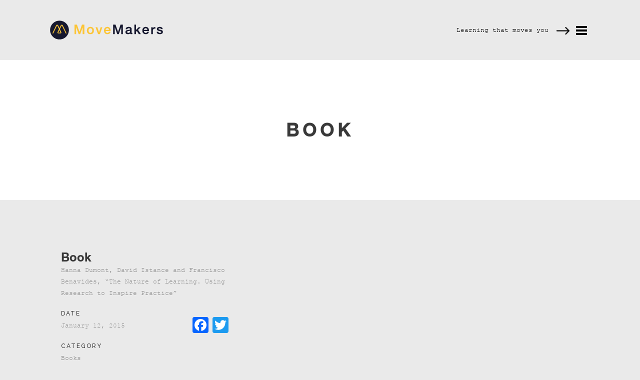

--- FILE ---
content_type: text/html; charset=UTF-8
request_url: https://www.movemakers.eu/portfolio_page/book-3/
body_size: 10564
content:

<!DOCTYPE html>
<html lang="en-US">
<head>
	<meta charset="UTF-8" />
			<meta name=viewport content="width=device-width,initial-scale=1,user-scalable=no">
		<title>Book - MoveMakers | building future generation innovators in education</title>

	
			
				
	<link rel="profile" href="https://gmpg.org/xfn/11" />
	<link rel="pingback" href="https://www.movemakers.eu/xmlrpc.php" />
	<link rel="shortcut icon" type="image/x-icon" href="https://movemakers.eu/wp-content/uploads/2015/01/MoveMakers_fav_icon-12.png" />
	<link rel="apple-touch-icon" href="https://movemakers.eu/wp-content/uploads/2015/01/MoveMakers_fav_icon-12.png" />
	
	<!--[if gte IE 9]>
	<style type="text/css">
		.gradient {
			filter: none;
		}
	</style>
	<![endif]-->
<script src="https://code.jquery.com/jquery-latest.min.js" type="text/javascript"></script> <!-- jQuery -->
<script src="https://www.movemakers.eu/wp-content/themes/MoveMakers/js/jquery.lightSlider.js" type="text/javascript"></script>
<link rel="stylesheet" href="https://www.movemakers.eu/wp-content/themes/MoveMakers/css/lightSlider.css">
<script src="https://www.movemakers.eu/wp-content/themes/MoveMakers/js/jquery-scrollto.js"></script>
<link rel="image_src" href="https://www.movemakers.eu/wp-content/plugins/autoAlbums/X/Kickoff%20in%20Berlin/MoveMakers%20(106).jpg"/>
<link rel="image_src" href="https://www.movemakers.eu/wp-content/uploads/2015/01/MoveMakers_logo.png"/>
<link rel="image_src" href="https://www.movemakers.eu/wp-content/plugins/autoAlbums/X/Kickoff%20in%20Berlin/MoveMakers%20(132).jpg"/>
<meta property="og:image" content="https://www.movemakers.eu/wp-content/uploads/2015/01/MoveMakers_logo.png"/>

 <div id="preloading"> <img id="logo-load" src="https://www.movemakers.eu/wp-content/uploads/2015/01/MoveMakers_logo.png" width="234" height="60"></div>
 <script>
 $( document ).ready(function() {
            window.onload = function () {
                $('#preloading').fadeOut(800);  
				
            };
            window.onunload = function () {
                document.getElementById('preloading').style.display = 'block';
            }
            });
        </script>


	<link href='//fonts.googleapis.com/css?family=Raleway:100,100italic,200,200italic,300,300italic,400,400italic,500,500italic,600,600italic,700,700italic,800,800italic,900,900italic|Crete+Round:100,100italic,200,200italic,300,300italic,400,400italic,500,500italic,600,600italic,700,700italic,800,800italic,900,900italic|Raleway:100,100italic,200,200italic,300,300italic,400,400italic,500,500italic,600,600italic,700,700italic,800,800italic,900,900italic&#038;subset=latin,latin-ext' rel='stylesheet' type='text/css' />
<meta name='robots' content='index, follow, max-image-preview:large, max-snippet:-1, max-video-preview:-1' />

	<!-- This site is optimized with the Yoast SEO plugin v26.8 - https://yoast.com/product/yoast-seo-wordpress/ -->
	<link rel="canonical" href="https://www.movemakers.eu/portfolio_page/book-3/" />
	<meta property="og:locale" content="en_US" />
	<meta property="og:type" content="article" />
	<meta property="og:title" content="Book - MoveMakers | building future generation innovators in education" />
	<meta property="og:description" content="Hanna Dumont, David Istance and Francisco Benavides, “The Nature of Learning. Using Research to Inspire Practice”" />
	<meta property="og:url" content="https://www.movemakers.eu/portfolio_page/book-3/" />
	<meta property="og:site_name" content="MoveMakers | building future generation innovators in education" />
	<meta name="twitter:card" content="summary_large_image" />
	<script type="application/ld+json" class="yoast-schema-graph">{"@context":"https://schema.org","@graph":[{"@type":"WebPage","@id":"https://www.movemakers.eu/portfolio_page/book-3/","url":"https://www.movemakers.eu/portfolio_page/book-3/","name":"Book - MoveMakers | building future generation innovators in education","isPartOf":{"@id":"https://www.movemakers.eu/#website"},"datePublished":"2015-01-12T09:23:47+00:00","breadcrumb":{"@id":"https://www.movemakers.eu/portfolio_page/book-3/#breadcrumb"},"inLanguage":"en-US","potentialAction":[{"@type":"ReadAction","target":["https://www.movemakers.eu/portfolio_page/book-3/"]}]},{"@type":"BreadcrumbList","@id":"https://www.movemakers.eu/portfolio_page/book-3/#breadcrumb","itemListElement":[{"@type":"ListItem","position":1,"name":"Home","item":"https://www.movemakers.eu/"},{"@type":"ListItem","position":2,"name":"Portfolio","item":"https://www.movemakers.eu/portfolio_page/"},{"@type":"ListItem","position":3,"name":"Book"}]},{"@type":"WebSite","@id":"https://www.movemakers.eu/#website","url":"https://www.movemakers.eu/","name":"MoveMakers | building future generation innovators in education","description":"","potentialAction":[{"@type":"SearchAction","target":{"@type":"EntryPoint","urlTemplate":"https://www.movemakers.eu/?s={search_term_string}"},"query-input":{"@type":"PropertyValueSpecification","valueRequired":true,"valueName":"search_term_string"}}],"inLanguage":"en-US"}]}</script>
	<!-- / Yoast SEO plugin. -->


<link rel='dns-prefetch' href='//static.addtoany.com' />
<link rel='dns-prefetch' href='//maps.googleapis.com' />
<link rel="alternate" type="application/rss+xml" title="MoveMakers | building future generation innovators in education &raquo; Feed" href="https://www.movemakers.eu/feed/" />
<link rel="alternate" type="application/rss+xml" title="MoveMakers | building future generation innovators in education &raquo; Comments Feed" href="https://www.movemakers.eu/comments/feed/" />
<link rel="alternate" type="application/rss+xml" title="MoveMakers | building future generation innovators in education &raquo; Book Comments Feed" href="https://www.movemakers.eu/portfolio_page/book-3/feed/" />
<link rel="alternate" title="oEmbed (JSON)" type="application/json+oembed" href="https://www.movemakers.eu/wp-json/oembed/1.0/embed?url=https%3A%2F%2Fwww.movemakers.eu%2Fportfolio_page%2Fbook-3%2F" />
<link rel="alternate" title="oEmbed (XML)" type="text/xml+oembed" href="https://www.movemakers.eu/wp-json/oembed/1.0/embed?url=https%3A%2F%2Fwww.movemakers.eu%2Fportfolio_page%2Fbook-3%2F&#038;format=xml" />
<style id='wp-img-auto-sizes-contain-inline-css' type='text/css'>
img:is([sizes=auto i],[sizes^="auto," i]){contain-intrinsic-size:3000px 1500px}
/*# sourceURL=wp-img-auto-sizes-contain-inline-css */
</style>
<style id='wp-emoji-styles-inline-css' type='text/css'>

	img.wp-smiley, img.emoji {
		display: inline !important;
		border: none !important;
		box-shadow: none !important;
		height: 1em !important;
		width: 1em !important;
		margin: 0 0.07em !important;
		vertical-align: -0.1em !important;
		background: none !important;
		padding: 0 !important;
	}
/*# sourceURL=wp-emoji-styles-inline-css */
</style>
<style id='wp-block-library-inline-css' type='text/css'>
:root{--wp-block-synced-color:#7a00df;--wp-block-synced-color--rgb:122,0,223;--wp-bound-block-color:var(--wp-block-synced-color);--wp-editor-canvas-background:#ddd;--wp-admin-theme-color:#007cba;--wp-admin-theme-color--rgb:0,124,186;--wp-admin-theme-color-darker-10:#006ba1;--wp-admin-theme-color-darker-10--rgb:0,107,160.5;--wp-admin-theme-color-darker-20:#005a87;--wp-admin-theme-color-darker-20--rgb:0,90,135;--wp-admin-border-width-focus:2px}@media (min-resolution:192dpi){:root{--wp-admin-border-width-focus:1.5px}}.wp-element-button{cursor:pointer}:root .has-very-light-gray-background-color{background-color:#eee}:root .has-very-dark-gray-background-color{background-color:#313131}:root .has-very-light-gray-color{color:#eee}:root .has-very-dark-gray-color{color:#313131}:root .has-vivid-green-cyan-to-vivid-cyan-blue-gradient-background{background:linear-gradient(135deg,#00d084,#0693e3)}:root .has-purple-crush-gradient-background{background:linear-gradient(135deg,#34e2e4,#4721fb 50%,#ab1dfe)}:root .has-hazy-dawn-gradient-background{background:linear-gradient(135deg,#faaca8,#dad0ec)}:root .has-subdued-olive-gradient-background{background:linear-gradient(135deg,#fafae1,#67a671)}:root .has-atomic-cream-gradient-background{background:linear-gradient(135deg,#fdd79a,#004a59)}:root .has-nightshade-gradient-background{background:linear-gradient(135deg,#330968,#31cdcf)}:root .has-midnight-gradient-background{background:linear-gradient(135deg,#020381,#2874fc)}:root{--wp--preset--font-size--normal:16px;--wp--preset--font-size--huge:42px}.has-regular-font-size{font-size:1em}.has-larger-font-size{font-size:2.625em}.has-normal-font-size{font-size:var(--wp--preset--font-size--normal)}.has-huge-font-size{font-size:var(--wp--preset--font-size--huge)}.has-text-align-center{text-align:center}.has-text-align-left{text-align:left}.has-text-align-right{text-align:right}.has-fit-text{white-space:nowrap!important}#end-resizable-editor-section{display:none}.aligncenter{clear:both}.items-justified-left{justify-content:flex-start}.items-justified-center{justify-content:center}.items-justified-right{justify-content:flex-end}.items-justified-space-between{justify-content:space-between}.screen-reader-text{border:0;clip-path:inset(50%);height:1px;margin:-1px;overflow:hidden;padding:0;position:absolute;width:1px;word-wrap:normal!important}.screen-reader-text:focus{background-color:#ddd;clip-path:none;color:#444;display:block;font-size:1em;height:auto;left:5px;line-height:normal;padding:15px 23px 14px;text-decoration:none;top:5px;width:auto;z-index:100000}html :where(.has-border-color){border-style:solid}html :where([style*=border-top-color]){border-top-style:solid}html :where([style*=border-right-color]){border-right-style:solid}html :where([style*=border-bottom-color]){border-bottom-style:solid}html :where([style*=border-left-color]){border-left-style:solid}html :where([style*=border-width]){border-style:solid}html :where([style*=border-top-width]){border-top-style:solid}html :where([style*=border-right-width]){border-right-style:solid}html :where([style*=border-bottom-width]){border-bottom-style:solid}html :where([style*=border-left-width]){border-left-style:solid}html :where(img[class*=wp-image-]){height:auto;max-width:100%}:where(figure){margin:0 0 1em}html :where(.is-position-sticky){--wp-admin--admin-bar--position-offset:var(--wp-admin--admin-bar--height,0px)}@media screen and (max-width:600px){html :where(.is-position-sticky){--wp-admin--admin-bar--position-offset:0px}}

/*# sourceURL=wp-block-library-inline-css */
</style><style id='global-styles-inline-css' type='text/css'>
:root{--wp--preset--aspect-ratio--square: 1;--wp--preset--aspect-ratio--4-3: 4/3;--wp--preset--aspect-ratio--3-4: 3/4;--wp--preset--aspect-ratio--3-2: 3/2;--wp--preset--aspect-ratio--2-3: 2/3;--wp--preset--aspect-ratio--16-9: 16/9;--wp--preset--aspect-ratio--9-16: 9/16;--wp--preset--color--black: #000000;--wp--preset--color--cyan-bluish-gray: #abb8c3;--wp--preset--color--white: #ffffff;--wp--preset--color--pale-pink: #f78da7;--wp--preset--color--vivid-red: #cf2e2e;--wp--preset--color--luminous-vivid-orange: #ff6900;--wp--preset--color--luminous-vivid-amber: #fcb900;--wp--preset--color--light-green-cyan: #7bdcb5;--wp--preset--color--vivid-green-cyan: #00d084;--wp--preset--color--pale-cyan-blue: #8ed1fc;--wp--preset--color--vivid-cyan-blue: #0693e3;--wp--preset--color--vivid-purple: #9b51e0;--wp--preset--gradient--vivid-cyan-blue-to-vivid-purple: linear-gradient(135deg,rgb(6,147,227) 0%,rgb(155,81,224) 100%);--wp--preset--gradient--light-green-cyan-to-vivid-green-cyan: linear-gradient(135deg,rgb(122,220,180) 0%,rgb(0,208,130) 100%);--wp--preset--gradient--luminous-vivid-amber-to-luminous-vivid-orange: linear-gradient(135deg,rgb(252,185,0) 0%,rgb(255,105,0) 100%);--wp--preset--gradient--luminous-vivid-orange-to-vivid-red: linear-gradient(135deg,rgb(255,105,0) 0%,rgb(207,46,46) 100%);--wp--preset--gradient--very-light-gray-to-cyan-bluish-gray: linear-gradient(135deg,rgb(238,238,238) 0%,rgb(169,184,195) 100%);--wp--preset--gradient--cool-to-warm-spectrum: linear-gradient(135deg,rgb(74,234,220) 0%,rgb(151,120,209) 20%,rgb(207,42,186) 40%,rgb(238,44,130) 60%,rgb(251,105,98) 80%,rgb(254,248,76) 100%);--wp--preset--gradient--blush-light-purple: linear-gradient(135deg,rgb(255,206,236) 0%,rgb(152,150,240) 100%);--wp--preset--gradient--blush-bordeaux: linear-gradient(135deg,rgb(254,205,165) 0%,rgb(254,45,45) 50%,rgb(107,0,62) 100%);--wp--preset--gradient--luminous-dusk: linear-gradient(135deg,rgb(255,203,112) 0%,rgb(199,81,192) 50%,rgb(65,88,208) 100%);--wp--preset--gradient--pale-ocean: linear-gradient(135deg,rgb(255,245,203) 0%,rgb(182,227,212) 50%,rgb(51,167,181) 100%);--wp--preset--gradient--electric-grass: linear-gradient(135deg,rgb(202,248,128) 0%,rgb(113,206,126) 100%);--wp--preset--gradient--midnight: linear-gradient(135deg,rgb(2,3,129) 0%,rgb(40,116,252) 100%);--wp--preset--font-size--small: 13px;--wp--preset--font-size--medium: 20px;--wp--preset--font-size--large: 36px;--wp--preset--font-size--x-large: 42px;--wp--preset--spacing--20: 0.44rem;--wp--preset--spacing--30: 0.67rem;--wp--preset--spacing--40: 1rem;--wp--preset--spacing--50: 1.5rem;--wp--preset--spacing--60: 2.25rem;--wp--preset--spacing--70: 3.38rem;--wp--preset--spacing--80: 5.06rem;--wp--preset--shadow--natural: 6px 6px 9px rgba(0, 0, 0, 0.2);--wp--preset--shadow--deep: 12px 12px 50px rgba(0, 0, 0, 0.4);--wp--preset--shadow--sharp: 6px 6px 0px rgba(0, 0, 0, 0.2);--wp--preset--shadow--outlined: 6px 6px 0px -3px rgb(255, 255, 255), 6px 6px rgb(0, 0, 0);--wp--preset--shadow--crisp: 6px 6px 0px rgb(0, 0, 0);}:where(.is-layout-flex){gap: 0.5em;}:where(.is-layout-grid){gap: 0.5em;}body .is-layout-flex{display: flex;}.is-layout-flex{flex-wrap: wrap;align-items: center;}.is-layout-flex > :is(*, div){margin: 0;}body .is-layout-grid{display: grid;}.is-layout-grid > :is(*, div){margin: 0;}:where(.wp-block-columns.is-layout-flex){gap: 2em;}:where(.wp-block-columns.is-layout-grid){gap: 2em;}:where(.wp-block-post-template.is-layout-flex){gap: 1.25em;}:where(.wp-block-post-template.is-layout-grid){gap: 1.25em;}.has-black-color{color: var(--wp--preset--color--black) !important;}.has-cyan-bluish-gray-color{color: var(--wp--preset--color--cyan-bluish-gray) !important;}.has-white-color{color: var(--wp--preset--color--white) !important;}.has-pale-pink-color{color: var(--wp--preset--color--pale-pink) !important;}.has-vivid-red-color{color: var(--wp--preset--color--vivid-red) !important;}.has-luminous-vivid-orange-color{color: var(--wp--preset--color--luminous-vivid-orange) !important;}.has-luminous-vivid-amber-color{color: var(--wp--preset--color--luminous-vivid-amber) !important;}.has-light-green-cyan-color{color: var(--wp--preset--color--light-green-cyan) !important;}.has-vivid-green-cyan-color{color: var(--wp--preset--color--vivid-green-cyan) !important;}.has-pale-cyan-blue-color{color: var(--wp--preset--color--pale-cyan-blue) !important;}.has-vivid-cyan-blue-color{color: var(--wp--preset--color--vivid-cyan-blue) !important;}.has-vivid-purple-color{color: var(--wp--preset--color--vivid-purple) !important;}.has-black-background-color{background-color: var(--wp--preset--color--black) !important;}.has-cyan-bluish-gray-background-color{background-color: var(--wp--preset--color--cyan-bluish-gray) !important;}.has-white-background-color{background-color: var(--wp--preset--color--white) !important;}.has-pale-pink-background-color{background-color: var(--wp--preset--color--pale-pink) !important;}.has-vivid-red-background-color{background-color: var(--wp--preset--color--vivid-red) !important;}.has-luminous-vivid-orange-background-color{background-color: var(--wp--preset--color--luminous-vivid-orange) !important;}.has-luminous-vivid-amber-background-color{background-color: var(--wp--preset--color--luminous-vivid-amber) !important;}.has-light-green-cyan-background-color{background-color: var(--wp--preset--color--light-green-cyan) !important;}.has-vivid-green-cyan-background-color{background-color: var(--wp--preset--color--vivid-green-cyan) !important;}.has-pale-cyan-blue-background-color{background-color: var(--wp--preset--color--pale-cyan-blue) !important;}.has-vivid-cyan-blue-background-color{background-color: var(--wp--preset--color--vivid-cyan-blue) !important;}.has-vivid-purple-background-color{background-color: var(--wp--preset--color--vivid-purple) !important;}.has-black-border-color{border-color: var(--wp--preset--color--black) !important;}.has-cyan-bluish-gray-border-color{border-color: var(--wp--preset--color--cyan-bluish-gray) !important;}.has-white-border-color{border-color: var(--wp--preset--color--white) !important;}.has-pale-pink-border-color{border-color: var(--wp--preset--color--pale-pink) !important;}.has-vivid-red-border-color{border-color: var(--wp--preset--color--vivid-red) !important;}.has-luminous-vivid-orange-border-color{border-color: var(--wp--preset--color--luminous-vivid-orange) !important;}.has-luminous-vivid-amber-border-color{border-color: var(--wp--preset--color--luminous-vivid-amber) !important;}.has-light-green-cyan-border-color{border-color: var(--wp--preset--color--light-green-cyan) !important;}.has-vivid-green-cyan-border-color{border-color: var(--wp--preset--color--vivid-green-cyan) !important;}.has-pale-cyan-blue-border-color{border-color: var(--wp--preset--color--pale-cyan-blue) !important;}.has-vivid-cyan-blue-border-color{border-color: var(--wp--preset--color--vivid-cyan-blue) !important;}.has-vivid-purple-border-color{border-color: var(--wp--preset--color--vivid-purple) !important;}.has-vivid-cyan-blue-to-vivid-purple-gradient-background{background: var(--wp--preset--gradient--vivid-cyan-blue-to-vivid-purple) !important;}.has-light-green-cyan-to-vivid-green-cyan-gradient-background{background: var(--wp--preset--gradient--light-green-cyan-to-vivid-green-cyan) !important;}.has-luminous-vivid-amber-to-luminous-vivid-orange-gradient-background{background: var(--wp--preset--gradient--luminous-vivid-amber-to-luminous-vivid-orange) !important;}.has-luminous-vivid-orange-to-vivid-red-gradient-background{background: var(--wp--preset--gradient--luminous-vivid-orange-to-vivid-red) !important;}.has-very-light-gray-to-cyan-bluish-gray-gradient-background{background: var(--wp--preset--gradient--very-light-gray-to-cyan-bluish-gray) !important;}.has-cool-to-warm-spectrum-gradient-background{background: var(--wp--preset--gradient--cool-to-warm-spectrum) !important;}.has-blush-light-purple-gradient-background{background: var(--wp--preset--gradient--blush-light-purple) !important;}.has-blush-bordeaux-gradient-background{background: var(--wp--preset--gradient--blush-bordeaux) !important;}.has-luminous-dusk-gradient-background{background: var(--wp--preset--gradient--luminous-dusk) !important;}.has-pale-ocean-gradient-background{background: var(--wp--preset--gradient--pale-ocean) !important;}.has-electric-grass-gradient-background{background: var(--wp--preset--gradient--electric-grass) !important;}.has-midnight-gradient-background{background: var(--wp--preset--gradient--midnight) !important;}.has-small-font-size{font-size: var(--wp--preset--font-size--small) !important;}.has-medium-font-size{font-size: var(--wp--preset--font-size--medium) !important;}.has-large-font-size{font-size: var(--wp--preset--font-size--large) !important;}.has-x-large-font-size{font-size: var(--wp--preset--font-size--x-large) !important;}
/*# sourceURL=global-styles-inline-css */
</style>

<style id='classic-theme-styles-inline-css' type='text/css'>
/*! This file is auto-generated */
.wp-block-button__link{color:#fff;background-color:#32373c;border-radius:9999px;box-shadow:none;text-decoration:none;padding:calc(.667em + 2px) calc(1.333em + 2px);font-size:1.125em}.wp-block-file__button{background:#32373c;color:#fff;text-decoration:none}
/*# sourceURL=/wp-includes/css/classic-themes.min.css */
</style>
<link rel='stylesheet' id='aamrg-style-css' href='https://www.movemakers.eu/wp-content/plugins/autoAlbums/css/autoAlbums.css?ver=20120208' type='text/css' media='all' />
<link rel='stylesheet' id='contact-form-7-css' href='https://www.movemakers.eu/wp-content/plugins/contact-form-7/includes/css/styles.css?ver=6.1.4' type='text/css' media='all' />
<link rel='stylesheet' id='responsive-lightbox-nivo-css' href='https://www.movemakers.eu/wp-content/plugins/responsive-lightbox/assets/nivo/nivo-lightbox.min.css?ver=1.3.1' type='text/css' media='all' />
<link rel='stylesheet' id='responsive-lightbox-nivo-default-css' href='https://www.movemakers.eu/wp-content/plugins/responsive-lightbox/assets/nivo/themes/default/default.css?ver=1.3.1' type='text/css' media='all' />
<link rel='stylesheet' id='qode_default_style-css' href='https://www.movemakers.eu/wp-content/themes/MoveMakers/style.css?ver=3f5a994589a09f842631ee87e5b9e190' type='text/css' media='all' />
<link rel='stylesheet' id='qode_stylesheet-css' href='https://www.movemakers.eu/wp-content/themes/MoveMakers/css/stylesheet.min.css?ver=3f5a994589a09f842631ee87e5b9e190' type='text/css' media='all' />
<link rel='stylesheet' id='qode_style_dynamic-css' href='https://www.movemakers.eu/wp-content/themes/MoveMakers/css/style_dynamic.css?ver=1675369998' type='text/css' media='all' />
<link rel='stylesheet' id='qode_font-awesome-css' href='https://www.movemakers.eu/wp-content/themes/MoveMakers/css/font-awesome/css/font-awesome.min.css?ver=3f5a994589a09f842631ee87e5b9e190' type='text/css' media='all' />
<link rel='stylesheet' id='qode_elegant-icons-css' href='https://www.movemakers.eu/wp-content/themes/MoveMakers/css/elegant-icons/style.min.css?ver=3f5a994589a09f842631ee87e5b9e190' type='text/css' media='all' />
<link rel='stylesheet' id='qode_responsive-css' href='https://www.movemakers.eu/wp-content/themes/MoveMakers/css/responsive.min.css?ver=3f5a994589a09f842631ee87e5b9e190' type='text/css' media='all' />
<link rel='stylesheet' id='qode_style_dynamic_responsive-css' href='https://www.movemakers.eu/wp-content/themes/MoveMakers/css/style_dynamic_responsive.css?ver=1675369998' type='text/css' media='all' />
<link rel='stylesheet' id='js_composer_front-css' href='https://www.movemakers.eu/wp-content/plugins/js_composer/assets/css/js_composer.min.css?ver=8.7.2' type='text/css' media='all' />
<link rel='stylesheet' id='qode_custom_css-css' href='https://www.movemakers.eu/wp-content/themes/MoveMakers/css/custom_css.css?ver=1675369998' type='text/css' media='all' />
<link rel='stylesheet' id='qode_mac_stylesheet-css' href='https://www.movemakers.eu/wp-content/themes/MoveMakers/css/mac_stylesheet.css?ver=3f5a994589a09f842631ee87e5b9e190' type='text/css' media='all' />
<link rel='stylesheet' id='qode_webkit-css' href='https://www.movemakers.eu/wp-content/themes/MoveMakers/css/webkit_stylesheet.css?ver=3f5a994589a09f842631ee87e5b9e190' type='text/css' media='all' />
<link rel='stylesheet' id='slb_core-css' href='https://www.movemakers.eu/wp-content/plugins/simple-lightbox/client/css/app.css?ver=2.9.4' type='text/css' media='all' />
<link rel='stylesheet' id='addtoany-css' href='https://www.movemakers.eu/wp-content/plugins/add-to-any/addtoany.min.css?ver=1.16' type='text/css' media='all' />
<script type="text/javascript" id="addtoany-core-js-before">
/* <![CDATA[ */
window.a2a_config=window.a2a_config||{};a2a_config.callbacks=[];a2a_config.overlays=[];a2a_config.templates={};

//# sourceURL=addtoany-core-js-before
/* ]]> */
</script>
<script type="text/javascript" defer src="https://static.addtoany.com/menu/page.js" id="addtoany-core-js"></script>
<script type="text/javascript" src="https://www.movemakers.eu/wp-includes/js/jquery/jquery.min.js?ver=3.7.1" id="jquery-core-js"></script>
<script type="text/javascript" src="https://www.movemakers.eu/wp-includes/js/jquery/jquery-migrate.min.js?ver=3.4.1" id="jquery-migrate-js"></script>
<script type="text/javascript" defer src="https://www.movemakers.eu/wp-content/plugins/add-to-any/addtoany.min.js?ver=1.1" id="addtoany-jquery-js"></script>
<script type="text/javascript" src="https://www.movemakers.eu/wp-content/plugins/autoAlbums/js/rotate-patch.js?ver=3f5a994589a09f842631ee87e5b9e190" id="aamrg-script-rotate-js"></script>
<script type="text/javascript" src="https://www.movemakers.eu/wp-content/plugins/autoAlbums/js/autoAlbums.min.js?ver=3f5a994589a09f842631ee87e5b9e190" id="aamrg-script-js"></script>
<script type="text/javascript" id="aamrg-script-init-js-extra">
/* <![CDATA[ */
var aamrg_vars = {"imgOrder":"byName","lazyLoad":"","folderCoverRandom":"1","foldersAtTop":"1","showNumFolder":"","showNumImages":"","autoHideNumFolder":"1","autoHideNumImage":"1","showNavBar":"1","imagesToLoadStart":"4","imagesToLoad":"4","horizontalSpace":"20","verticalSpace":"5","columnWidth":"240","columns":"4","columnMinWidth":"150","isAnimated":"1","caption":"1","captionType":"grid","lightbox":"1","lightboxKeyboardNav":"1","lightBoxSpeedFx":"500","lightboxZoom":"1","lightBoxText":"1","lightboxPlayBtn":"1","lightBoxAutoPlay":"","lightBoxPlayInterval":"4000","lightBoxShowTimer":"","lightBoxStopPlayOnClose":"","hashTag":""};
//# sourceURL=aamrg-script-init-js-extra
/* ]]> */
</script>
<script type="text/javascript" src="https://www.movemakers.eu/wp-content/plugins/autoAlbums/autoAlbums.js?ver=3f5a994589a09f842631ee87e5b9e190" id="aamrg-script-init-js"></script>
<script type="text/javascript" src="https://www.movemakers.eu/wp-content/plugins/responsive-lightbox/assets/dompurify/purify.min.js?ver=3.3.1" id="dompurify-js"></script>
<script type="text/javascript" id="responsive-lightbox-sanitizer-js-before">
/* <![CDATA[ */
window.RLG = window.RLG || {}; window.RLG.sanitizeAllowedHosts = ["youtube.com","www.youtube.com","youtu.be","vimeo.com","player.vimeo.com"];
//# sourceURL=responsive-lightbox-sanitizer-js-before
/* ]]> */
</script>
<script type="text/javascript" src="https://www.movemakers.eu/wp-content/plugins/responsive-lightbox/js/sanitizer.js?ver=2.6.1" id="responsive-lightbox-sanitizer-js"></script>
<script type="text/javascript" src="https://www.movemakers.eu/wp-content/plugins/responsive-lightbox/assets/nivo/nivo-lightbox.min.js?ver=1.3.1" id="responsive-lightbox-nivo-js"></script>
<script type="text/javascript" src="https://www.movemakers.eu/wp-includes/js/underscore.min.js?ver=1.13.7" id="underscore-js"></script>
<script type="text/javascript" src="https://www.movemakers.eu/wp-content/plugins/responsive-lightbox/assets/infinitescroll/infinite-scroll.pkgd.min.js?ver=4.0.1" id="responsive-lightbox-infinite-scroll-js"></script>
<script type="text/javascript" id="responsive-lightbox-js-before">
/* <![CDATA[ */
var rlArgs = {"script":"nivo","selector":"lightbox","customEvents":"","activeGalleries":true,"effect":"fade","clickOverlayToClose":true,"keyboardNav":true,"errorMessage":"The requested content cannot be loaded. Please try again later.","woocommerce_gallery":false,"ajaxurl":"https:\/\/www.movemakers.eu\/wp-admin\/admin-ajax.php","nonce":"d3e3680ad2","preview":false,"postId":78,"scriptExtension":false};

//# sourceURL=responsive-lightbox-js-before
/* ]]> */
</script>
<script type="text/javascript" src="https://www.movemakers.eu/wp-content/plugins/responsive-lightbox/js/front.js?ver=2.6.1" id="responsive-lightbox-js"></script>
<script></script><link rel="https://api.w.org/" href="https://www.movemakers.eu/wp-json/" /><link rel="EditURI" type="application/rsd+xml" title="RSD" href="https://www.movemakers.eu/xmlrpc.php?rsd" />

<link rel='shortlink' href='https://www.movemakers.eu/?p=78' />
<!-- Google tag (gtag.js) -->
<script async src="https://www.googletagmanager.com/gtag/js?id=G-5SBRK3YWZ2"></script>
<script>
  window.dataLayer = window.dataLayer || [];
  function gtag(){dataLayer.push(arguments);}
  gtag('js', new Date());
  gtag('config', 'UA-58639130-1');
  gtag('config', 'G-5SBRK3YWZ2');
</script><style type="text/css">.recentcomments a{display:inline !important;padding:0 !important;margin:0 !important;}</style><meta name="generator" content="Powered by WPBakery Page Builder - drag and drop page builder for WordPress."/>
		<style type="text/css" id="wp-custom-css">
			.grecaptcha-badge {
	visibility: hidden!important;
}		</style>
		<noscript><style> .wpb_animate_when_almost_visible { opacity: 1; }</style></noscript>
</head>

<body class="wp-singular portfolio_page-template-default single single-portfolio_page postid-78 wp-theme-MoveMakers metaslider-plugin  select-theme-ver-1.0 wpb-js-composer js-comp-ver-8.7.2 vc_non_responsive">

<link rel="stylesheet" href="https://www.movemakers.eu/wp-content/themes/MoveMakers/css/movemakers.css">
<div class="wrapper">
<div class="wrapper_inner">
<!-- Google Analytics start -->
<!-- Google Analytics end -->

	<header class="page_header  fixed">
		<div class="header_inner clearfix">

		<div class="header_top_bottom_holder">
				<div class="header_bottom clearfix" style=' background-color:rgba(234, 234, 234, 1);' >
			                    					<div class="header_inner_left">
                        												<div class="logo_wrapper">
														<div class="q_logo"><a href="https://www.movemakers.eu/"><img class="normal" src="https://movemakers.eu/wp-content/uploads/2015/01/MoveMakers_logo.png" alt="Logo"/><img class="light" src="https://movemakers.eu/wp-content/uploads/2015/01/MoveMakers_logo.png" alt="Logo"/><img class="dark" src="https://movemakers.eu/wp-content/uploads/2015/01/MoveMakers_logo.png" alt="Logo"/><img class="sticky" src="https://movemakers.eu/wp-content/uploads/2015/01/MoveMakers_logo.png" alt="Logo"/><img class="popup" src="https://movemakers.eu/wp-content/uploads/2015/01/MoveMakers_logo.png" alt="Logo"/></a></div>
                            						</div>
						                        					</div>
										                                                                        <div class="header_inner_text">                        
                        <br/>Learning that moves you<span class="arrow_right menuarrow"></span>
						</div>
							<div class="header_inner_right">
								<div class="side_menu_button_wrapper right">
																											<div class="side_menu_button">
																															<a href="javascript:void(0)" class="popup_menu normal"><span class="popup_menu_inner"><i class="line">&nbsp;</i></span></a>
																													</div>
								</div>
							</div>
																		<nav class="main_menu drop_down right">
													</nav>
												                        											<nav class="mobile_menu">
													</nav>
									</div>
		</div>
	</div>

	</header>
	<div class="popup_menu_holder_outer">
		<div class="popup_menu_holder">
			<div class="popup_menu_holder_inner">
				<nav class="popup_menu">
					<ul id="menu-main_menu" class=""><li id="popup-menu-item-11" class="menu-item menu-item-type-post_type menu-item-object-page menu-item-home "><a href="https://www.movemakers.eu/" class=""><span>Home</span></a></li>
<li id="popup-menu-item-32" class="menu-item menu-item-type-post_type menu-item-object-page "><a href="https://www.movemakers.eu/movemakers-lab/" class=""><span>MoveMakers LAB</span></a></li>
<li id="popup-menu-item-31" class="menu-item menu-item-type-post_type menu-item-object-page "><a href="https://www.movemakers.eu/sharing-stories/" class=""><span>Sharing stories</span></a></li>
<li id="popup-menu-item-358" class="menu-item menu-item-type-post_type menu-item-object-page "><a href="https://www.movemakers.eu/blog/" class=""><span>Blog</span></a></li>
<li id="popup-menu-item-1900" class="menu-item menu-item-type-custom menu-item-object-custom "><a target="_blank" href="https://www.facebook.com/movemakerslab/photos" class=""><span>Events Galleries</span></a></li>
<li id="popup-menu-item-30" class="menu-item menu-item-type-post_type menu-item-object-page "><a href="https://www.movemakers.eu/useful-resources-and-tools/" class=""><span>Useful resources and tools</span></a></li>
<li id="popup-menu-item-29" class="menu-item menu-item-type-post_type menu-item-object-page "><a href="https://www.movemakers.eu/connect-movemakers/" class=""><span>Connect MoveMakers</span></a></li>
</ul>				</nav>
			</div>
		</div>
	</div>

<div class="content content_top_margin">
			<div class="content_inner  ">
		
	
												<div class="title_outer title_without_animation" data-height="280">
		<div class="title position_center standard_title with_background_color" style="height:280px;background-color:#ffffff;">
			<div class="image not_responsive"></div>
			
				<div class="title_holder" >
					<div class="container">
						<div class="container_inner clearfix">
								<div class="title_subtitle_holder" >
								
                                    
                                                                                    <h1><span>Book</span></h1>
                                        
                                                                                
                                    								</div>
														</div>
					</div>
				</div>
		</div>
	</div>
			
<div class="container" style="">
	<div class="container_inner default_template_holder clearfix" >
		
			<div class="portfolio_single small-images">
				
<div class="two_columns_66_33 clearfix portfolio_container">
	<div class="column1">
		<div class="column_inner">
			<div class="portfolio_images">
							</div>
		</div>
	</div>
	<div class="column2">
		<div class="column_inner">
			<div class="portfolio_detail portfolio_single_follow clearfix">
				<h3 class="info_section_title">Book</h3>
<div class="info portfolio_single_content">
	<p>Hanna Dumont, David Istance and Francisco Benavides, “The Nature of Learning. Using Research to Inspire Practice”</p>
<div class="addtoany_share_save_container addtoany_content addtoany_content_bottom"><div class="a2a_kit a2a_kit_size_32 addtoany_list" data-a2a-url="https://www.movemakers.eu/portfolio_page/book-3/" data-a2a-title="Book"><a class="a2a_button_facebook" href="https://www.addtoany.com/add_to/facebook?linkurl=https%3A%2F%2Fwww.movemakers.eu%2Fportfolio_page%2Fbook-3%2F&amp;linkname=Book" title="Facebook" rel="nofollow noopener" target="_blank"></a><a class="a2a_button_twitter" href="https://www.addtoany.com/add_to/twitter?linkurl=https%3A%2F%2Fwww.movemakers.eu%2Fportfolio_page%2Fbook-3%2F&amp;linkname=Book" title="Twitter" rel="nofollow noopener" target="_blank"></a></div></div></div> <!-- close div.portfolio_content -->	<div class="info portfolio_single_custom_date">
		<h6 class="info_section_title">Date</h6>
		<p>January 12, 2015</p>
	</div>
	<div class="info portfolio_single_categories">
		<h6 class="info_section_title">Category </h6>
		<p>
			<span class="category">
			Books			</span> <!-- close span.category -->
		</p>
	</div> <!-- close div.info.portfolio-categories -->

			</div>
		</div>
	</div>
</div>	<div class="portfolio_navigation">
		<div class="portfolio_navigation_inner">
							<div class="portfolio_prev">
					<a href="https://www.movemakers.eu/portfolio_page/book-2/" rel="prev"><span class="arrow_carrot-left"></span></a>				</div> <!-- close div.portfolio_prev -->
				
							
				<div class="portfolio_next">
					<a href="https://www.movemakers.eu/portfolio_page/video/" rel="next"><span class="arrow_carrot-right"></span></a>				</div> <!-- close div.portfolio_next -->
				
		</div>
	</div> <!-- close div.portfolio_navigation -->
				</div> <!-- close div.portfolio single -->

			</div> <!-- close div.container inner -->
</div> <!-- close div.container -->				





    </div>

</div>

<footer class="footer_border_columns">

	<div class="footer_inner clearfix">

		
		
			<div class="footer_bottom_holder">

				
				<div class="footer_bottom">

					<div id="footer-box" class="footer1/4">

					<img class="footer1/4-img" src="https://www.movemakers.eu/wp-content/uploads/2015/01/Erasmus.png">

					</div>

					<div id="footer-box" class="footer2/4">

					<p class="footer-text">MTÜ Ruumiloojad</p>

					</div>

					<div id="footer-box" class="footer3/4">

					<p class="footer-text">Contact: <a href="mailto:pi&#114;e&#116;&#64;mo&#118;&#101;&#109;&#97;kers&#46;eu">&#112;&#105;ret&#64;&#109;&#111;ve&#109;&#97;k&#101;rs&#46;&#101;&#117;</a></p>

					</div>

					<div id="footer-box" class="footer4/4">

					<p class="footer-text last"></p>

					</div>

				</div>

			</div>

		
	</div>

</footer>

</div>

</div>

<script type="speculationrules">
{"prefetch":[{"source":"document","where":{"and":[{"href_matches":"/*"},{"not":{"href_matches":["/wp-*.php","/wp-admin/*","/wp-content/uploads/*","/wp-content/*","/wp-content/plugins/*","/wp-content/themes/MoveMakers/*","/*\\?(.+)"]}},{"not":{"selector_matches":"a[rel~=\"nofollow\"]"}},{"not":{"selector_matches":".no-prefetch, .no-prefetch a"}}]},"eagerness":"conservative"}]}
</script>
<script type="text/javascript" src="https://www.movemakers.eu/wp-includes/js/dist/hooks.min.js?ver=dd5603f07f9220ed27f1" id="wp-hooks-js"></script>
<script type="text/javascript" src="https://www.movemakers.eu/wp-includes/js/dist/i18n.min.js?ver=c26c3dc7bed366793375" id="wp-i18n-js"></script>
<script type="text/javascript" id="wp-i18n-js-after">
/* <![CDATA[ */
wp.i18n.setLocaleData( { 'text direction\u0004ltr': [ 'ltr' ] } );
//# sourceURL=wp-i18n-js-after
/* ]]> */
</script>
<script type="text/javascript" src="https://www.movemakers.eu/wp-content/plugins/contact-form-7/includes/swv/js/index.js?ver=6.1.4" id="swv-js"></script>
<script type="text/javascript" id="contact-form-7-js-before">
/* <![CDATA[ */
var wpcf7 = {
    "api": {
        "root": "https:\/\/www.movemakers.eu\/wp-json\/",
        "namespace": "contact-form-7\/v1"
    }
};
//# sourceURL=contact-form-7-js-before
/* ]]> */
</script>
<script type="text/javascript" src="https://www.movemakers.eu/wp-content/plugins/contact-form-7/includes/js/index.js?ver=6.1.4" id="contact-form-7-js"></script>
<script type="text/javascript" id="disqus_count-js-extra">
/* <![CDATA[ */
var countVars = {"disqusShortname":"movemakers"};
//# sourceURL=disqus_count-js-extra
/* ]]> */
</script>
<script type="text/javascript" src="https://www.movemakers.eu/wp-content/plugins/disqus-comment-system/public/js/comment_count.js?ver=3.1.4" id="disqus_count-js"></script>
<script type="text/javascript" id="disqus_embed-js-extra">
/* <![CDATA[ */
var embedVars = {"disqusConfig":{"integration":"wordpress 3.1.4 6.9"},"disqusIdentifier":"78 https://movemakers.eu/?post_type=portfolio_page&p=78","disqusShortname":"movemakers","disqusTitle":"Book","disqusUrl":"https://www.movemakers.eu/portfolio_page/book-3/","postId":"78"};
//# sourceURL=disqus_embed-js-extra
/* ]]> */
</script>
<script type="text/javascript" src="https://www.movemakers.eu/wp-content/plugins/disqus-comment-system/public/js/comment_embed.js?ver=3.1.4" id="disqus_embed-js"></script>
<script type="text/javascript" id="qode-like-js-extra">
/* <![CDATA[ */
var qodeLike = {"ajaxurl":"https://www.movemakers.eu/wp-admin/admin-ajax.php"};
//# sourceURL=qode-like-js-extra
/* ]]> */
</script>
<script type="text/javascript" src="https://www.movemakers.eu/wp-content/themes/MoveMakers/js/qode-like.js?ver=1.0" id="qode-like-js"></script>
<script type="text/javascript" src="https://www.movemakers.eu/wp-content/themes/MoveMakers/js/plugins.js?ver=3f5a994589a09f842631ee87e5b9e190" id="qode_plugins-js"></script>
<script type="text/javascript" src="https://www.movemakers.eu/wp-content/themes/MoveMakers/js/jquery.carouFredSel-6.2.1.js?ver=3f5a994589a09f842631ee87e5b9e190" id="carouFredSel-js"></script>
<script type="text/javascript" src="https://www.movemakers.eu/wp-content/themes/MoveMakers/js/jquery.fullPage.min.js?ver=3f5a994589a09f842631ee87e5b9e190" id="one_page_scroll-js"></script>
<script type="text/javascript" src="https://www.movemakers.eu/wp-content/themes/MoveMakers/js/lemmon-slider.js?ver=3f5a994589a09f842631ee87e5b9e190" id="lemmonSlider-js"></script>
<script type="text/javascript" src="https://www.movemakers.eu/wp-content/themes/MoveMakers/js/jquery.mousewheel.min.js?ver=3f5a994589a09f842631ee87e5b9e190" id="mousewheel-js"></script>
<script type="text/javascript" src="https://www.movemakers.eu/wp-content/themes/MoveMakers/js/jquery.touchSwipe.min.js?ver=3f5a994589a09f842631ee87e5b9e190" id="touchSwipe-js"></script>
<script type="text/javascript" src="https://www.movemakers.eu/wp-content/plugins/js_composer/assets/lib/vendor/dist/isotope-layout/dist/isotope.pkgd.min.js?ver=8.7.2" id="isotope-js"></script>
<script type="text/javascript" src="https://maps.googleapis.com/maps/api/js?sensor=false&amp;ver=3f5a994589a09f842631ee87e5b9e190" id="google_map_api-js"></script>
<script type="text/javascript" src="https://www.movemakers.eu/wp-content/themes/MoveMakers/js/default_dynamic.js?ver=1675369998" id="qode_default_dynamic-js"></script>
<script type="text/javascript" src="https://www.movemakers.eu/wp-content/themes/MoveMakers/js/default.min.js?ver=3f5a994589a09f842631ee87e5b9e190" id="qode_default-js"></script>
<script type="text/javascript" src="https://www.movemakers.eu/wp-content/themes/MoveMakers/js/custom_js.js?ver=1675369998" id="qode_custom_js-js"></script>
<script type="text/javascript" src="https://www.movemakers.eu/wp-includes/js/comment-reply.min.js?ver=3f5a994589a09f842631ee87e5b9e190" id="comment-reply-js" async="async" data-wp-strategy="async" fetchpriority="low"></script>
<script type="text/javascript" src="https://www.movemakers.eu/wp-content/plugins/js_composer/assets/js/dist/js_composer_front.min.js?ver=8.7.2" id="wpb_composer_front_js-js"></script>
<script type="text/javascript" src="https://www.google.com/recaptcha/api.js?render=6Lcw1boaAAAAAJEbWUiVmEwTBej7Ygo3IK3BQub9&amp;ver=3.0" id="google-recaptcha-js"></script>
<script type="text/javascript" src="https://www.movemakers.eu/wp-includes/js/dist/vendor/wp-polyfill.min.js?ver=3.15.0" id="wp-polyfill-js"></script>
<script type="text/javascript" id="wpcf7-recaptcha-js-before">
/* <![CDATA[ */
var wpcf7_recaptcha = {
    "sitekey": "6Lcw1boaAAAAAJEbWUiVmEwTBej7Ygo3IK3BQub9",
    "actions": {
        "homepage": "homepage",
        "contactform": "contactform"
    }
};
//# sourceURL=wpcf7-recaptcha-js-before
/* ]]> */
</script>
<script type="text/javascript" src="https://www.movemakers.eu/wp-content/plugins/contact-form-7/modules/recaptcha/index.js?ver=6.1.4" id="wpcf7-recaptcha-js"></script>
<script id="wp-emoji-settings" type="application/json">
{"baseUrl":"https://s.w.org/images/core/emoji/17.0.2/72x72/","ext":".png","svgUrl":"https://s.w.org/images/core/emoji/17.0.2/svg/","svgExt":".svg","source":{"concatemoji":"https://www.movemakers.eu/wp-includes/js/wp-emoji-release.min.js?ver=3f5a994589a09f842631ee87e5b9e190"}}
</script>
<script type="module">
/* <![CDATA[ */
/*! This file is auto-generated */
const a=JSON.parse(document.getElementById("wp-emoji-settings").textContent),o=(window._wpemojiSettings=a,"wpEmojiSettingsSupports"),s=["flag","emoji"];function i(e){try{var t={supportTests:e,timestamp:(new Date).valueOf()};sessionStorage.setItem(o,JSON.stringify(t))}catch(e){}}function c(e,t,n){e.clearRect(0,0,e.canvas.width,e.canvas.height),e.fillText(t,0,0);t=new Uint32Array(e.getImageData(0,0,e.canvas.width,e.canvas.height).data);e.clearRect(0,0,e.canvas.width,e.canvas.height),e.fillText(n,0,0);const a=new Uint32Array(e.getImageData(0,0,e.canvas.width,e.canvas.height).data);return t.every((e,t)=>e===a[t])}function p(e,t){e.clearRect(0,0,e.canvas.width,e.canvas.height),e.fillText(t,0,0);var n=e.getImageData(16,16,1,1);for(let e=0;e<n.data.length;e++)if(0!==n.data[e])return!1;return!0}function u(e,t,n,a){switch(t){case"flag":return n(e,"\ud83c\udff3\ufe0f\u200d\u26a7\ufe0f","\ud83c\udff3\ufe0f\u200b\u26a7\ufe0f")?!1:!n(e,"\ud83c\udde8\ud83c\uddf6","\ud83c\udde8\u200b\ud83c\uddf6")&&!n(e,"\ud83c\udff4\udb40\udc67\udb40\udc62\udb40\udc65\udb40\udc6e\udb40\udc67\udb40\udc7f","\ud83c\udff4\u200b\udb40\udc67\u200b\udb40\udc62\u200b\udb40\udc65\u200b\udb40\udc6e\u200b\udb40\udc67\u200b\udb40\udc7f");case"emoji":return!a(e,"\ud83e\u1fac8")}return!1}function f(e,t,n,a){let r;const o=(r="undefined"!=typeof WorkerGlobalScope&&self instanceof WorkerGlobalScope?new OffscreenCanvas(300,150):document.createElement("canvas")).getContext("2d",{willReadFrequently:!0}),s=(o.textBaseline="top",o.font="600 32px Arial",{});return e.forEach(e=>{s[e]=t(o,e,n,a)}),s}function r(e){var t=document.createElement("script");t.src=e,t.defer=!0,document.head.appendChild(t)}a.supports={everything:!0,everythingExceptFlag:!0},new Promise(t=>{let n=function(){try{var e=JSON.parse(sessionStorage.getItem(o));if("object"==typeof e&&"number"==typeof e.timestamp&&(new Date).valueOf()<e.timestamp+604800&&"object"==typeof e.supportTests)return e.supportTests}catch(e){}return null}();if(!n){if("undefined"!=typeof Worker&&"undefined"!=typeof OffscreenCanvas&&"undefined"!=typeof URL&&URL.createObjectURL&&"undefined"!=typeof Blob)try{var e="postMessage("+f.toString()+"("+[JSON.stringify(s),u.toString(),c.toString(),p.toString()].join(",")+"));",a=new Blob([e],{type:"text/javascript"});const r=new Worker(URL.createObjectURL(a),{name:"wpTestEmojiSupports"});return void(r.onmessage=e=>{i(n=e.data),r.terminate(),t(n)})}catch(e){}i(n=f(s,u,c,p))}t(n)}).then(e=>{for(const n in e)a.supports[n]=e[n],a.supports.everything=a.supports.everything&&a.supports[n],"flag"!==n&&(a.supports.everythingExceptFlag=a.supports.everythingExceptFlag&&a.supports[n]);var t;a.supports.everythingExceptFlag=a.supports.everythingExceptFlag&&!a.supports.flag,a.supports.everything||((t=a.source||{}).concatemoji?r(t.concatemoji):t.wpemoji&&t.twemoji&&(r(t.twemoji),r(t.wpemoji)))});
//# sourceURL=https://www.movemakers.eu/wp-includes/js/wp-emoji-loader.min.js
/* ]]> */
</script>
<script></script><script type="text/javascript" id="slb_context">/* <![CDATA[ */if ( !!window.jQuery ) {(function($){$(document).ready(function(){if ( !!window.SLB ) { {$.extend(SLB, {"context":["public","user_guest"]});} }})})(jQuery);}/* ]]> */</script>

</body>

</html>	

--- FILE ---
content_type: text/html; charset=utf-8
request_url: https://www.google.com/recaptcha/api2/anchor?ar=1&k=6Lcw1boaAAAAAJEbWUiVmEwTBej7Ygo3IK3BQub9&co=aHR0cHM6Ly93d3cubW92ZW1ha2Vycy5ldTo0NDM.&hl=en&v=PoyoqOPhxBO7pBk68S4YbpHZ&size=invisible&anchor-ms=20000&execute-ms=30000&cb=doic4go2kk18
body_size: 48632
content:
<!DOCTYPE HTML><html dir="ltr" lang="en"><head><meta http-equiv="Content-Type" content="text/html; charset=UTF-8">
<meta http-equiv="X-UA-Compatible" content="IE=edge">
<title>reCAPTCHA</title>
<style type="text/css">
/* cyrillic-ext */
@font-face {
  font-family: 'Roboto';
  font-style: normal;
  font-weight: 400;
  font-stretch: 100%;
  src: url(//fonts.gstatic.com/s/roboto/v48/KFO7CnqEu92Fr1ME7kSn66aGLdTylUAMa3GUBHMdazTgWw.woff2) format('woff2');
  unicode-range: U+0460-052F, U+1C80-1C8A, U+20B4, U+2DE0-2DFF, U+A640-A69F, U+FE2E-FE2F;
}
/* cyrillic */
@font-face {
  font-family: 'Roboto';
  font-style: normal;
  font-weight: 400;
  font-stretch: 100%;
  src: url(//fonts.gstatic.com/s/roboto/v48/KFO7CnqEu92Fr1ME7kSn66aGLdTylUAMa3iUBHMdazTgWw.woff2) format('woff2');
  unicode-range: U+0301, U+0400-045F, U+0490-0491, U+04B0-04B1, U+2116;
}
/* greek-ext */
@font-face {
  font-family: 'Roboto';
  font-style: normal;
  font-weight: 400;
  font-stretch: 100%;
  src: url(//fonts.gstatic.com/s/roboto/v48/KFO7CnqEu92Fr1ME7kSn66aGLdTylUAMa3CUBHMdazTgWw.woff2) format('woff2');
  unicode-range: U+1F00-1FFF;
}
/* greek */
@font-face {
  font-family: 'Roboto';
  font-style: normal;
  font-weight: 400;
  font-stretch: 100%;
  src: url(//fonts.gstatic.com/s/roboto/v48/KFO7CnqEu92Fr1ME7kSn66aGLdTylUAMa3-UBHMdazTgWw.woff2) format('woff2');
  unicode-range: U+0370-0377, U+037A-037F, U+0384-038A, U+038C, U+038E-03A1, U+03A3-03FF;
}
/* math */
@font-face {
  font-family: 'Roboto';
  font-style: normal;
  font-weight: 400;
  font-stretch: 100%;
  src: url(//fonts.gstatic.com/s/roboto/v48/KFO7CnqEu92Fr1ME7kSn66aGLdTylUAMawCUBHMdazTgWw.woff2) format('woff2');
  unicode-range: U+0302-0303, U+0305, U+0307-0308, U+0310, U+0312, U+0315, U+031A, U+0326-0327, U+032C, U+032F-0330, U+0332-0333, U+0338, U+033A, U+0346, U+034D, U+0391-03A1, U+03A3-03A9, U+03B1-03C9, U+03D1, U+03D5-03D6, U+03F0-03F1, U+03F4-03F5, U+2016-2017, U+2034-2038, U+203C, U+2040, U+2043, U+2047, U+2050, U+2057, U+205F, U+2070-2071, U+2074-208E, U+2090-209C, U+20D0-20DC, U+20E1, U+20E5-20EF, U+2100-2112, U+2114-2115, U+2117-2121, U+2123-214F, U+2190, U+2192, U+2194-21AE, U+21B0-21E5, U+21F1-21F2, U+21F4-2211, U+2213-2214, U+2216-22FF, U+2308-230B, U+2310, U+2319, U+231C-2321, U+2336-237A, U+237C, U+2395, U+239B-23B7, U+23D0, U+23DC-23E1, U+2474-2475, U+25AF, U+25B3, U+25B7, U+25BD, U+25C1, U+25CA, U+25CC, U+25FB, U+266D-266F, U+27C0-27FF, U+2900-2AFF, U+2B0E-2B11, U+2B30-2B4C, U+2BFE, U+3030, U+FF5B, U+FF5D, U+1D400-1D7FF, U+1EE00-1EEFF;
}
/* symbols */
@font-face {
  font-family: 'Roboto';
  font-style: normal;
  font-weight: 400;
  font-stretch: 100%;
  src: url(//fonts.gstatic.com/s/roboto/v48/KFO7CnqEu92Fr1ME7kSn66aGLdTylUAMaxKUBHMdazTgWw.woff2) format('woff2');
  unicode-range: U+0001-000C, U+000E-001F, U+007F-009F, U+20DD-20E0, U+20E2-20E4, U+2150-218F, U+2190, U+2192, U+2194-2199, U+21AF, U+21E6-21F0, U+21F3, U+2218-2219, U+2299, U+22C4-22C6, U+2300-243F, U+2440-244A, U+2460-24FF, U+25A0-27BF, U+2800-28FF, U+2921-2922, U+2981, U+29BF, U+29EB, U+2B00-2BFF, U+4DC0-4DFF, U+FFF9-FFFB, U+10140-1018E, U+10190-1019C, U+101A0, U+101D0-101FD, U+102E0-102FB, U+10E60-10E7E, U+1D2C0-1D2D3, U+1D2E0-1D37F, U+1F000-1F0FF, U+1F100-1F1AD, U+1F1E6-1F1FF, U+1F30D-1F30F, U+1F315, U+1F31C, U+1F31E, U+1F320-1F32C, U+1F336, U+1F378, U+1F37D, U+1F382, U+1F393-1F39F, U+1F3A7-1F3A8, U+1F3AC-1F3AF, U+1F3C2, U+1F3C4-1F3C6, U+1F3CA-1F3CE, U+1F3D4-1F3E0, U+1F3ED, U+1F3F1-1F3F3, U+1F3F5-1F3F7, U+1F408, U+1F415, U+1F41F, U+1F426, U+1F43F, U+1F441-1F442, U+1F444, U+1F446-1F449, U+1F44C-1F44E, U+1F453, U+1F46A, U+1F47D, U+1F4A3, U+1F4B0, U+1F4B3, U+1F4B9, U+1F4BB, U+1F4BF, U+1F4C8-1F4CB, U+1F4D6, U+1F4DA, U+1F4DF, U+1F4E3-1F4E6, U+1F4EA-1F4ED, U+1F4F7, U+1F4F9-1F4FB, U+1F4FD-1F4FE, U+1F503, U+1F507-1F50B, U+1F50D, U+1F512-1F513, U+1F53E-1F54A, U+1F54F-1F5FA, U+1F610, U+1F650-1F67F, U+1F687, U+1F68D, U+1F691, U+1F694, U+1F698, U+1F6AD, U+1F6B2, U+1F6B9-1F6BA, U+1F6BC, U+1F6C6-1F6CF, U+1F6D3-1F6D7, U+1F6E0-1F6EA, U+1F6F0-1F6F3, U+1F6F7-1F6FC, U+1F700-1F7FF, U+1F800-1F80B, U+1F810-1F847, U+1F850-1F859, U+1F860-1F887, U+1F890-1F8AD, U+1F8B0-1F8BB, U+1F8C0-1F8C1, U+1F900-1F90B, U+1F93B, U+1F946, U+1F984, U+1F996, U+1F9E9, U+1FA00-1FA6F, U+1FA70-1FA7C, U+1FA80-1FA89, U+1FA8F-1FAC6, U+1FACE-1FADC, U+1FADF-1FAE9, U+1FAF0-1FAF8, U+1FB00-1FBFF;
}
/* vietnamese */
@font-face {
  font-family: 'Roboto';
  font-style: normal;
  font-weight: 400;
  font-stretch: 100%;
  src: url(//fonts.gstatic.com/s/roboto/v48/KFO7CnqEu92Fr1ME7kSn66aGLdTylUAMa3OUBHMdazTgWw.woff2) format('woff2');
  unicode-range: U+0102-0103, U+0110-0111, U+0128-0129, U+0168-0169, U+01A0-01A1, U+01AF-01B0, U+0300-0301, U+0303-0304, U+0308-0309, U+0323, U+0329, U+1EA0-1EF9, U+20AB;
}
/* latin-ext */
@font-face {
  font-family: 'Roboto';
  font-style: normal;
  font-weight: 400;
  font-stretch: 100%;
  src: url(//fonts.gstatic.com/s/roboto/v48/KFO7CnqEu92Fr1ME7kSn66aGLdTylUAMa3KUBHMdazTgWw.woff2) format('woff2');
  unicode-range: U+0100-02BA, U+02BD-02C5, U+02C7-02CC, U+02CE-02D7, U+02DD-02FF, U+0304, U+0308, U+0329, U+1D00-1DBF, U+1E00-1E9F, U+1EF2-1EFF, U+2020, U+20A0-20AB, U+20AD-20C0, U+2113, U+2C60-2C7F, U+A720-A7FF;
}
/* latin */
@font-face {
  font-family: 'Roboto';
  font-style: normal;
  font-weight: 400;
  font-stretch: 100%;
  src: url(//fonts.gstatic.com/s/roboto/v48/KFO7CnqEu92Fr1ME7kSn66aGLdTylUAMa3yUBHMdazQ.woff2) format('woff2');
  unicode-range: U+0000-00FF, U+0131, U+0152-0153, U+02BB-02BC, U+02C6, U+02DA, U+02DC, U+0304, U+0308, U+0329, U+2000-206F, U+20AC, U+2122, U+2191, U+2193, U+2212, U+2215, U+FEFF, U+FFFD;
}
/* cyrillic-ext */
@font-face {
  font-family: 'Roboto';
  font-style: normal;
  font-weight: 500;
  font-stretch: 100%;
  src: url(//fonts.gstatic.com/s/roboto/v48/KFO7CnqEu92Fr1ME7kSn66aGLdTylUAMa3GUBHMdazTgWw.woff2) format('woff2');
  unicode-range: U+0460-052F, U+1C80-1C8A, U+20B4, U+2DE0-2DFF, U+A640-A69F, U+FE2E-FE2F;
}
/* cyrillic */
@font-face {
  font-family: 'Roboto';
  font-style: normal;
  font-weight: 500;
  font-stretch: 100%;
  src: url(//fonts.gstatic.com/s/roboto/v48/KFO7CnqEu92Fr1ME7kSn66aGLdTylUAMa3iUBHMdazTgWw.woff2) format('woff2');
  unicode-range: U+0301, U+0400-045F, U+0490-0491, U+04B0-04B1, U+2116;
}
/* greek-ext */
@font-face {
  font-family: 'Roboto';
  font-style: normal;
  font-weight: 500;
  font-stretch: 100%;
  src: url(//fonts.gstatic.com/s/roboto/v48/KFO7CnqEu92Fr1ME7kSn66aGLdTylUAMa3CUBHMdazTgWw.woff2) format('woff2');
  unicode-range: U+1F00-1FFF;
}
/* greek */
@font-face {
  font-family: 'Roboto';
  font-style: normal;
  font-weight: 500;
  font-stretch: 100%;
  src: url(//fonts.gstatic.com/s/roboto/v48/KFO7CnqEu92Fr1ME7kSn66aGLdTylUAMa3-UBHMdazTgWw.woff2) format('woff2');
  unicode-range: U+0370-0377, U+037A-037F, U+0384-038A, U+038C, U+038E-03A1, U+03A3-03FF;
}
/* math */
@font-face {
  font-family: 'Roboto';
  font-style: normal;
  font-weight: 500;
  font-stretch: 100%;
  src: url(//fonts.gstatic.com/s/roboto/v48/KFO7CnqEu92Fr1ME7kSn66aGLdTylUAMawCUBHMdazTgWw.woff2) format('woff2');
  unicode-range: U+0302-0303, U+0305, U+0307-0308, U+0310, U+0312, U+0315, U+031A, U+0326-0327, U+032C, U+032F-0330, U+0332-0333, U+0338, U+033A, U+0346, U+034D, U+0391-03A1, U+03A3-03A9, U+03B1-03C9, U+03D1, U+03D5-03D6, U+03F0-03F1, U+03F4-03F5, U+2016-2017, U+2034-2038, U+203C, U+2040, U+2043, U+2047, U+2050, U+2057, U+205F, U+2070-2071, U+2074-208E, U+2090-209C, U+20D0-20DC, U+20E1, U+20E5-20EF, U+2100-2112, U+2114-2115, U+2117-2121, U+2123-214F, U+2190, U+2192, U+2194-21AE, U+21B0-21E5, U+21F1-21F2, U+21F4-2211, U+2213-2214, U+2216-22FF, U+2308-230B, U+2310, U+2319, U+231C-2321, U+2336-237A, U+237C, U+2395, U+239B-23B7, U+23D0, U+23DC-23E1, U+2474-2475, U+25AF, U+25B3, U+25B7, U+25BD, U+25C1, U+25CA, U+25CC, U+25FB, U+266D-266F, U+27C0-27FF, U+2900-2AFF, U+2B0E-2B11, U+2B30-2B4C, U+2BFE, U+3030, U+FF5B, U+FF5D, U+1D400-1D7FF, U+1EE00-1EEFF;
}
/* symbols */
@font-face {
  font-family: 'Roboto';
  font-style: normal;
  font-weight: 500;
  font-stretch: 100%;
  src: url(//fonts.gstatic.com/s/roboto/v48/KFO7CnqEu92Fr1ME7kSn66aGLdTylUAMaxKUBHMdazTgWw.woff2) format('woff2');
  unicode-range: U+0001-000C, U+000E-001F, U+007F-009F, U+20DD-20E0, U+20E2-20E4, U+2150-218F, U+2190, U+2192, U+2194-2199, U+21AF, U+21E6-21F0, U+21F3, U+2218-2219, U+2299, U+22C4-22C6, U+2300-243F, U+2440-244A, U+2460-24FF, U+25A0-27BF, U+2800-28FF, U+2921-2922, U+2981, U+29BF, U+29EB, U+2B00-2BFF, U+4DC0-4DFF, U+FFF9-FFFB, U+10140-1018E, U+10190-1019C, U+101A0, U+101D0-101FD, U+102E0-102FB, U+10E60-10E7E, U+1D2C0-1D2D3, U+1D2E0-1D37F, U+1F000-1F0FF, U+1F100-1F1AD, U+1F1E6-1F1FF, U+1F30D-1F30F, U+1F315, U+1F31C, U+1F31E, U+1F320-1F32C, U+1F336, U+1F378, U+1F37D, U+1F382, U+1F393-1F39F, U+1F3A7-1F3A8, U+1F3AC-1F3AF, U+1F3C2, U+1F3C4-1F3C6, U+1F3CA-1F3CE, U+1F3D4-1F3E0, U+1F3ED, U+1F3F1-1F3F3, U+1F3F5-1F3F7, U+1F408, U+1F415, U+1F41F, U+1F426, U+1F43F, U+1F441-1F442, U+1F444, U+1F446-1F449, U+1F44C-1F44E, U+1F453, U+1F46A, U+1F47D, U+1F4A3, U+1F4B0, U+1F4B3, U+1F4B9, U+1F4BB, U+1F4BF, U+1F4C8-1F4CB, U+1F4D6, U+1F4DA, U+1F4DF, U+1F4E3-1F4E6, U+1F4EA-1F4ED, U+1F4F7, U+1F4F9-1F4FB, U+1F4FD-1F4FE, U+1F503, U+1F507-1F50B, U+1F50D, U+1F512-1F513, U+1F53E-1F54A, U+1F54F-1F5FA, U+1F610, U+1F650-1F67F, U+1F687, U+1F68D, U+1F691, U+1F694, U+1F698, U+1F6AD, U+1F6B2, U+1F6B9-1F6BA, U+1F6BC, U+1F6C6-1F6CF, U+1F6D3-1F6D7, U+1F6E0-1F6EA, U+1F6F0-1F6F3, U+1F6F7-1F6FC, U+1F700-1F7FF, U+1F800-1F80B, U+1F810-1F847, U+1F850-1F859, U+1F860-1F887, U+1F890-1F8AD, U+1F8B0-1F8BB, U+1F8C0-1F8C1, U+1F900-1F90B, U+1F93B, U+1F946, U+1F984, U+1F996, U+1F9E9, U+1FA00-1FA6F, U+1FA70-1FA7C, U+1FA80-1FA89, U+1FA8F-1FAC6, U+1FACE-1FADC, U+1FADF-1FAE9, U+1FAF0-1FAF8, U+1FB00-1FBFF;
}
/* vietnamese */
@font-face {
  font-family: 'Roboto';
  font-style: normal;
  font-weight: 500;
  font-stretch: 100%;
  src: url(//fonts.gstatic.com/s/roboto/v48/KFO7CnqEu92Fr1ME7kSn66aGLdTylUAMa3OUBHMdazTgWw.woff2) format('woff2');
  unicode-range: U+0102-0103, U+0110-0111, U+0128-0129, U+0168-0169, U+01A0-01A1, U+01AF-01B0, U+0300-0301, U+0303-0304, U+0308-0309, U+0323, U+0329, U+1EA0-1EF9, U+20AB;
}
/* latin-ext */
@font-face {
  font-family: 'Roboto';
  font-style: normal;
  font-weight: 500;
  font-stretch: 100%;
  src: url(//fonts.gstatic.com/s/roboto/v48/KFO7CnqEu92Fr1ME7kSn66aGLdTylUAMa3KUBHMdazTgWw.woff2) format('woff2');
  unicode-range: U+0100-02BA, U+02BD-02C5, U+02C7-02CC, U+02CE-02D7, U+02DD-02FF, U+0304, U+0308, U+0329, U+1D00-1DBF, U+1E00-1E9F, U+1EF2-1EFF, U+2020, U+20A0-20AB, U+20AD-20C0, U+2113, U+2C60-2C7F, U+A720-A7FF;
}
/* latin */
@font-face {
  font-family: 'Roboto';
  font-style: normal;
  font-weight: 500;
  font-stretch: 100%;
  src: url(//fonts.gstatic.com/s/roboto/v48/KFO7CnqEu92Fr1ME7kSn66aGLdTylUAMa3yUBHMdazQ.woff2) format('woff2');
  unicode-range: U+0000-00FF, U+0131, U+0152-0153, U+02BB-02BC, U+02C6, U+02DA, U+02DC, U+0304, U+0308, U+0329, U+2000-206F, U+20AC, U+2122, U+2191, U+2193, U+2212, U+2215, U+FEFF, U+FFFD;
}
/* cyrillic-ext */
@font-face {
  font-family: 'Roboto';
  font-style: normal;
  font-weight: 900;
  font-stretch: 100%;
  src: url(//fonts.gstatic.com/s/roboto/v48/KFO7CnqEu92Fr1ME7kSn66aGLdTylUAMa3GUBHMdazTgWw.woff2) format('woff2');
  unicode-range: U+0460-052F, U+1C80-1C8A, U+20B4, U+2DE0-2DFF, U+A640-A69F, U+FE2E-FE2F;
}
/* cyrillic */
@font-face {
  font-family: 'Roboto';
  font-style: normal;
  font-weight: 900;
  font-stretch: 100%;
  src: url(//fonts.gstatic.com/s/roboto/v48/KFO7CnqEu92Fr1ME7kSn66aGLdTylUAMa3iUBHMdazTgWw.woff2) format('woff2');
  unicode-range: U+0301, U+0400-045F, U+0490-0491, U+04B0-04B1, U+2116;
}
/* greek-ext */
@font-face {
  font-family: 'Roboto';
  font-style: normal;
  font-weight: 900;
  font-stretch: 100%;
  src: url(//fonts.gstatic.com/s/roboto/v48/KFO7CnqEu92Fr1ME7kSn66aGLdTylUAMa3CUBHMdazTgWw.woff2) format('woff2');
  unicode-range: U+1F00-1FFF;
}
/* greek */
@font-face {
  font-family: 'Roboto';
  font-style: normal;
  font-weight: 900;
  font-stretch: 100%;
  src: url(//fonts.gstatic.com/s/roboto/v48/KFO7CnqEu92Fr1ME7kSn66aGLdTylUAMa3-UBHMdazTgWw.woff2) format('woff2');
  unicode-range: U+0370-0377, U+037A-037F, U+0384-038A, U+038C, U+038E-03A1, U+03A3-03FF;
}
/* math */
@font-face {
  font-family: 'Roboto';
  font-style: normal;
  font-weight: 900;
  font-stretch: 100%;
  src: url(//fonts.gstatic.com/s/roboto/v48/KFO7CnqEu92Fr1ME7kSn66aGLdTylUAMawCUBHMdazTgWw.woff2) format('woff2');
  unicode-range: U+0302-0303, U+0305, U+0307-0308, U+0310, U+0312, U+0315, U+031A, U+0326-0327, U+032C, U+032F-0330, U+0332-0333, U+0338, U+033A, U+0346, U+034D, U+0391-03A1, U+03A3-03A9, U+03B1-03C9, U+03D1, U+03D5-03D6, U+03F0-03F1, U+03F4-03F5, U+2016-2017, U+2034-2038, U+203C, U+2040, U+2043, U+2047, U+2050, U+2057, U+205F, U+2070-2071, U+2074-208E, U+2090-209C, U+20D0-20DC, U+20E1, U+20E5-20EF, U+2100-2112, U+2114-2115, U+2117-2121, U+2123-214F, U+2190, U+2192, U+2194-21AE, U+21B0-21E5, U+21F1-21F2, U+21F4-2211, U+2213-2214, U+2216-22FF, U+2308-230B, U+2310, U+2319, U+231C-2321, U+2336-237A, U+237C, U+2395, U+239B-23B7, U+23D0, U+23DC-23E1, U+2474-2475, U+25AF, U+25B3, U+25B7, U+25BD, U+25C1, U+25CA, U+25CC, U+25FB, U+266D-266F, U+27C0-27FF, U+2900-2AFF, U+2B0E-2B11, U+2B30-2B4C, U+2BFE, U+3030, U+FF5B, U+FF5D, U+1D400-1D7FF, U+1EE00-1EEFF;
}
/* symbols */
@font-face {
  font-family: 'Roboto';
  font-style: normal;
  font-weight: 900;
  font-stretch: 100%;
  src: url(//fonts.gstatic.com/s/roboto/v48/KFO7CnqEu92Fr1ME7kSn66aGLdTylUAMaxKUBHMdazTgWw.woff2) format('woff2');
  unicode-range: U+0001-000C, U+000E-001F, U+007F-009F, U+20DD-20E0, U+20E2-20E4, U+2150-218F, U+2190, U+2192, U+2194-2199, U+21AF, U+21E6-21F0, U+21F3, U+2218-2219, U+2299, U+22C4-22C6, U+2300-243F, U+2440-244A, U+2460-24FF, U+25A0-27BF, U+2800-28FF, U+2921-2922, U+2981, U+29BF, U+29EB, U+2B00-2BFF, U+4DC0-4DFF, U+FFF9-FFFB, U+10140-1018E, U+10190-1019C, U+101A0, U+101D0-101FD, U+102E0-102FB, U+10E60-10E7E, U+1D2C0-1D2D3, U+1D2E0-1D37F, U+1F000-1F0FF, U+1F100-1F1AD, U+1F1E6-1F1FF, U+1F30D-1F30F, U+1F315, U+1F31C, U+1F31E, U+1F320-1F32C, U+1F336, U+1F378, U+1F37D, U+1F382, U+1F393-1F39F, U+1F3A7-1F3A8, U+1F3AC-1F3AF, U+1F3C2, U+1F3C4-1F3C6, U+1F3CA-1F3CE, U+1F3D4-1F3E0, U+1F3ED, U+1F3F1-1F3F3, U+1F3F5-1F3F7, U+1F408, U+1F415, U+1F41F, U+1F426, U+1F43F, U+1F441-1F442, U+1F444, U+1F446-1F449, U+1F44C-1F44E, U+1F453, U+1F46A, U+1F47D, U+1F4A3, U+1F4B0, U+1F4B3, U+1F4B9, U+1F4BB, U+1F4BF, U+1F4C8-1F4CB, U+1F4D6, U+1F4DA, U+1F4DF, U+1F4E3-1F4E6, U+1F4EA-1F4ED, U+1F4F7, U+1F4F9-1F4FB, U+1F4FD-1F4FE, U+1F503, U+1F507-1F50B, U+1F50D, U+1F512-1F513, U+1F53E-1F54A, U+1F54F-1F5FA, U+1F610, U+1F650-1F67F, U+1F687, U+1F68D, U+1F691, U+1F694, U+1F698, U+1F6AD, U+1F6B2, U+1F6B9-1F6BA, U+1F6BC, U+1F6C6-1F6CF, U+1F6D3-1F6D7, U+1F6E0-1F6EA, U+1F6F0-1F6F3, U+1F6F7-1F6FC, U+1F700-1F7FF, U+1F800-1F80B, U+1F810-1F847, U+1F850-1F859, U+1F860-1F887, U+1F890-1F8AD, U+1F8B0-1F8BB, U+1F8C0-1F8C1, U+1F900-1F90B, U+1F93B, U+1F946, U+1F984, U+1F996, U+1F9E9, U+1FA00-1FA6F, U+1FA70-1FA7C, U+1FA80-1FA89, U+1FA8F-1FAC6, U+1FACE-1FADC, U+1FADF-1FAE9, U+1FAF0-1FAF8, U+1FB00-1FBFF;
}
/* vietnamese */
@font-face {
  font-family: 'Roboto';
  font-style: normal;
  font-weight: 900;
  font-stretch: 100%;
  src: url(//fonts.gstatic.com/s/roboto/v48/KFO7CnqEu92Fr1ME7kSn66aGLdTylUAMa3OUBHMdazTgWw.woff2) format('woff2');
  unicode-range: U+0102-0103, U+0110-0111, U+0128-0129, U+0168-0169, U+01A0-01A1, U+01AF-01B0, U+0300-0301, U+0303-0304, U+0308-0309, U+0323, U+0329, U+1EA0-1EF9, U+20AB;
}
/* latin-ext */
@font-face {
  font-family: 'Roboto';
  font-style: normal;
  font-weight: 900;
  font-stretch: 100%;
  src: url(//fonts.gstatic.com/s/roboto/v48/KFO7CnqEu92Fr1ME7kSn66aGLdTylUAMa3KUBHMdazTgWw.woff2) format('woff2');
  unicode-range: U+0100-02BA, U+02BD-02C5, U+02C7-02CC, U+02CE-02D7, U+02DD-02FF, U+0304, U+0308, U+0329, U+1D00-1DBF, U+1E00-1E9F, U+1EF2-1EFF, U+2020, U+20A0-20AB, U+20AD-20C0, U+2113, U+2C60-2C7F, U+A720-A7FF;
}
/* latin */
@font-face {
  font-family: 'Roboto';
  font-style: normal;
  font-weight: 900;
  font-stretch: 100%;
  src: url(//fonts.gstatic.com/s/roboto/v48/KFO7CnqEu92Fr1ME7kSn66aGLdTylUAMa3yUBHMdazQ.woff2) format('woff2');
  unicode-range: U+0000-00FF, U+0131, U+0152-0153, U+02BB-02BC, U+02C6, U+02DA, U+02DC, U+0304, U+0308, U+0329, U+2000-206F, U+20AC, U+2122, U+2191, U+2193, U+2212, U+2215, U+FEFF, U+FFFD;
}

</style>
<link rel="stylesheet" type="text/css" href="https://www.gstatic.com/recaptcha/releases/PoyoqOPhxBO7pBk68S4YbpHZ/styles__ltr.css">
<script nonce="Ixftm8T2eGxaZn1YY1YbZg" type="text/javascript">window['__recaptcha_api'] = 'https://www.google.com/recaptcha/api2/';</script>
<script type="text/javascript" src="https://www.gstatic.com/recaptcha/releases/PoyoqOPhxBO7pBk68S4YbpHZ/recaptcha__en.js" nonce="Ixftm8T2eGxaZn1YY1YbZg">
      
    </script></head>
<body><div id="rc-anchor-alert" class="rc-anchor-alert"></div>
<input type="hidden" id="recaptcha-token" value="[base64]">
<script type="text/javascript" nonce="Ixftm8T2eGxaZn1YY1YbZg">
      recaptcha.anchor.Main.init("[\x22ainput\x22,[\x22bgdata\x22,\x22\x22,\[base64]/[base64]/UltIKytdPWE6KGE8MjA0OD9SW0grK109YT4+NnwxOTI6KChhJjY0NTEyKT09NTUyOTYmJnErMTxoLmxlbmd0aCYmKGguY2hhckNvZGVBdChxKzEpJjY0NTEyKT09NTYzMjA/[base64]/MjU1OlI/[base64]/[base64]/[base64]/[base64]/[base64]/[base64]/[base64]/[base64]/[base64]/[base64]\x22,\[base64]\x22,\x22wo5WIsKyw4Fqw5vDkG5uw5tqXsKoRzxjwrTCrsO+dMObwrwGIQQbGcKKI0/DnS9twqrDpsOEN2jCkD/CqcOLDsK4RsK5TsORwobCnV4zwrUAwrPDn1rCgsOvL8O4wozDlcO+w7YWwpViw64jPg7CrMKqNcK4AcOTUkbDk0fDqMKqw6XDr1Iswq1Bw5vDmsOKwrZ2wojCusKcVcKNZcK/McKPdG3DkWZDwpbDvUdlSSTCgsOCRm9/[base64]/ChMOcw4/Cr8O6w4HDjcOjecK5w4Qbw7xuFsKtw5ExwozDgBQfT14jw6BTwodiEglSQ8OcwpbCs8KJw6rCiSLDgRw0EcOiZ8OSf8Okw63CiMOmeQnDs01/JTvDgcOsL8O+HnAbeMOCC0jDm8OTL8KgwrbCiMOWK8KIw4rDt3rDgg/CplvCqMOrw7PDiMKwGFMMDX1mBxzCksO6w6XCoMKGwrbDq8ObcMK3CTlVE206wrA3Z8OLDDfDs8KRwqEBw5/[base64]/Cn8OlwrhBKcKbwozDr8OdcMOaf8KfwofCusKFwp7Dpyxyw7XCsMKLWsKzaMKSYcKhHnHCiWXDlcO2CcOBOAIdwo5qwojCv0bDsn0PCMKRPH7Cj2kRwro8NWzDuSnCmEXCkW/[base64]/WMOrw7oPw63Cs8OAwp3DgMOswo8zPFbCkk3DhMOnb1LCkcKAw7/CkhXDoEzCuMKKwqdhecOtT8OwwojCtx7DmSBRwp/Dt8K6Z8OIw7HDo8Oxw7RIKsOowovCoMOpcsK2wqB7QsK1XSzDp8Kfw4vCtRc/w4bDkcOQN2HDkFPDhcK1w71yw4oKOMKlw4F4UsOtJkrDnMOlLCPChl7Ds1JiRsO8RHHClmrCpz3CoWzCmVLCkn1WccK7dcKswrXDsMKdw5LDqS3DvGPCmh/CsMKLw48fCj/DqyHCjDTCqcKPA8OAw6h8wqd3XMKEeUpww4F7CllXwojCpcO6GMOQAQ3DojTCosONwrPCmxF8woTDv1LDjkJtOCHDlmUMJBfCssOGKcOZw5gyw5EZw5knSDZTKEjCjsKcw4PCm2UZw5TCnSLDhT3Cu8K/wolSMDImUsKpw5XDhMORTMOsw7V3wrMPwppuHMKyw6pmw5kGwp16BcOSNiZ5RMKew6U1wr/[base64]/wqpCw5xDwpMcw7NAw67CpMK7A3bCk1RfwpZZXSwzwqHCgsOnOcKaBkvDjcKlecK0wqzDnMOhD8K4w6bCk8OGwo5Kw6UTFMKYw4AFwqMhN29iQVtcJ8K/QG3DtMKbd8OKVMKyw4Qhw5JcZigCZsO8wqzDmw0UDsK8w5fClcObwp3DvCkawqXCvWNpwpgYw7d0w5LDkMOZwp4jUMKwFW8/fTHCoglyw6NUAl9Cw7/CvsKmw7jCh1Aaw7/DiMOMBgfClcOUw6rDjMOfwoXCj3TDosKnXMOFA8Kbwr/CjMKGw4rCvMKBw73ClMKdwrdVQCQ4wrfDum3CgR1lUMKicsKbwprCv8O7w6UZwrTCpsKpw6Qudy1gLyZ+wq5lw7jDtMO7OsKUIwXCu8KbwrnDtcOhGsOXdMOsI8K2W8KMaC/Dvi7CmCHDu3vCp8OzOTjDiVbDuMKDw4EAwoPDvzVcwpfDscOHbcKNSE9peXcRw6pOYcK6w7bDolVTC8KJwrYQw5wJO0nCoXZqXmQwPjTCrXVUbGTDmijDvndCw5jDo2p/[base64]/CtD3CuDfDiUHCmhrCsyV8KMKVM15yAzVtwo1aVsKLwrcGSsK5dDg2bTHDjwfCjMKfAgbCtSg6PMKodWDDqsOAC03DqMOZEMOhAS4bw4HDnsOSemjCusOaK1DDtUcdwr8Twr1xwrgswoYhwr8dY27Dn1/DvsOBIRoPejDCsMKwwqsUal/[base64]/CgAbDvGjCnhoVwqMIDRUeHFA/w5g1WMKswp7Ct2bCm8OLU0HDjjvDugvCmQhHMmQ6RTwKw69lUMK1dMOkw6JQdXfDscKNw7rDlQLCi8OcSVl2CDTDqcKxwrE8w4EawobDgkxUb8KEEcKTaW/[base64]/DkSJmIxfCshU0wotKI8Kofn99RnfDsWhtw5Ftw4/DsS7DuQYJwpZyamvCvl7CgMOXwrx+Un/DkMKywpDCv8Odw4gDBMOeWAzCi8OgNw1Pw4U/awBEfcOILMKKO2nCiS8ldjfCvC1Kw4tNZWrDnsOfNcO7wrXDmmvCisOxw77Cu8K/IQI+wr/[base64]/ClsOvwohLw4Jew48nVcK9fsOCTcOLcHLCqMOAwo3Dvw3CqcO+w5tww47CpnbDhsKqwr3Ct8O4wr3CgcOceMK7BsO9IGgEwpISw5peEVnCrw/CnU/CmMO0w5EDYcOxdVA/wqchK8OYMyUCw6HCp8KOw7jCn8KQw5UCbMOnwrPDoQPDl8O3dMOvPw/CkcO9XRfCjcKKw4RgwrPCl8KMwrkhMWPCisKsFmIwwoHCqlEew4zDlENrYVt5w5B5wrkXWcOiXirCtE3DmMKkwp/DqBwWw6HDi8KpwpvCpcKdccKmQD3CvsK8wqHCtcKcw7ZLw6DCgwtGU3Jpw5DDjcK9JiEcOcKpw5xjTkHDqsOPA0fDrmhIwrs9wqtqw54LOC8rw73DgsKwTgXDkDkcwoTCtj9dUcKaw7jCqcKjw6xaw4AwfMKaMmnClyrDiVEXVMKDwqEtw7/DgzRIw7trUcKFw4DCpcKQJA/Djlpawp/Cm31Owo00YXvDnHvCrsKIwoLCrSTCrnTDiQFUZMKgwrLCusKzw6jCjAt8w6PDpsO+WQvCuMKpw6DCjMOadhoVwpXCog0UOUwLw4fCnMOpwojCsR1XI2nDhznDj8KCHcKhM2Zzw4/DgMK8TMKywq5/w5N/w6/Dkn/CqDpEJFHDtcKoQMKfw7Qbw77DrVjDvVcEw4zCvyHDoMOaP34dGQkYSUfDjSBEwpvDoVDDmsOBw5/DgRHDv8OYasKPwoDCgMOQPcOXKw3DqiQqfcOhaWrDksODbsKsEcKOw4HCosKLwrAQwpnChVfDhW8qRVcaaGXDjkPDq8OpWMOVw7rCpcK/wqLCusORwptzdGUVOgN1R2YmeMObwojCpSrDg0wOwrdOw6DDosKaw5w2w7zCicKPWxI9w7kVY8KtcyHDtMOHBcKoQREdw7HDhyLCrMKkUUluBcOWwoTDojcqw4XDnsORw41Mw6bCkApRE8KvbsOhJm7DlsKCX0pnwq8zUsObXE3Dl2tUwpo2w64Rwq9dYiDCjDPCkV/DiiPCnk3Dv8ONNQteWh9hwonDnnoyw5XCvsOFw7Q4w57CuMODXB9cw41uwqRaQ8KMISfDlEPDrMOiRVFXPUfDjcKiZSXCsG4Gw7ADw6FfADUsMkbCtMK6WFfCvsKnDcKbZ8O/wrR9b8KaXXJGw5XCq1rDgRscw5FLSiBiwqR1w4LDgArDjj0SG0hpw5nDpsKQw4kLwoM+PcKCwoc5w5bCscK4w7vCnDzDhMOfw7XCgktRMi/[base64]/DsMO3wpxiw7htw6rDtxPCssOSwqvDmGDDpsK8eEgSwqRIw4J7YcOqwqFOY8OJw5rDgSTCj3LDrzJ6w4VIwp/CvjHDhcK+LMKJwo/DjcOVw5gFakfDvwJ4w5xWwpFAw5lZwqAuesKZAQbDrsOKw5vCjMO5UW5ow6R2eCgFw43DpEfDgUgPZMKIDHfDuV3DtcK4wqjDiyMLw5XCgcKJw7YkZ8K5wqLDgQ7DmmnDgwQew7TDsnXDv24LA8K4A8K1wo/DszDDjifDmsKKwqEjwp1wBMO6w5Qbw7YtOcKTwqcSPsOZV1xlEsObHsO5dShbw4U7wpPCj8OLwopFwprCqi/DqypARRHClnvDvMKcw7JawqfDpD3CkB8XwrHCnMKJw47CmQ0ZwozDi3TCvcKlWMK0w5HDucKaw6XDrFY2wp53wq3CrcOuOcOfwq/[base64]/[base64]/CjXoew7PDrMKUw6rCscK1TMOnEsOxw4xOwppBWGnCimYkMmhfw5LDvQo+w4/Dr8K0wqYSBztjwrzCnMKRYyjCjcKxF8KZE3nDnHkxeCvDk8OoNlhEXMOubzbDisO2McKBX1DDkE4pworDtMO5GMOlwqjDpjDCgsKrThLCrkpkw7h5wrl/wotDQ8O6BEdWCjkYw4MdKTXCqMK/bsOYwqbCmMOlw4RePXbCiF3DvXclTDXDgMKdLcKwwphvS8KaaMOQdsKiwoRACgE2Ky3DicK/wqgywqPDh8ONwpoNwqcgw49vOsKZw7USY8Ohw6Y1D0/DmTlCc2vCk0bDkyYqwqvDihvDpsK2wonCvjMvEMO2Tl1Ka8KndsK5woLCl8O8wpFyw5rCv8K2XWfCgxBcw5nDjFhBU8KAw4FwwrrCvw/Ck3poL2UHw4DCmsOiw4lSw6QBw63CnsOrAjTDiMOhwpg/woBzSMO+bAvCrcKjwrjCsMONwr/DjmACw5fDqTcYwoI7cB3CicOvBjJgdj8eHcOgTsOaPDZwH8KSw4fDv3IrwroOJmXDt1lNw6bCgFjDlcK/LRlgw5/CslFpwpbCoyhuZUHDphrDnBrCs8Oewp/Dj8OTQkPDixnDusO/AzVow4bConFSwpkXZMKWMsOmbgZawqIedMKLNTdBwq8Uw57DmMKVHsOORSvCh1XCr2nDpU/DpcOsw7DDssKEw6FjH8OREStYfWwHAx7CoUHCnDbCslnDliMHAMK6QcK6wqvChhXDhn3DlsK/Rx/[base64]/w5MKH8OvYcOAwpE1XA/[base64]/fsKiw7hNMcOnQcO4wrPDmDMTwrzDlcOZSsK1wq5HPgw4wrpowq7CrcOLw6HCkRDCscO2QEDDm8OwwqHDv0UJw6Z/[base64]/CmcKUw4bDusKRDcO1wp4Sw43CvcKuCcO9WMOXBU1Ow7QOLMOBw6x0w4TCkkzCh8KEPcKTwqLCnHzCpnHCrsKHR0tKwrgHeCTCr0jDuB/CpcKUKyprw4DDm07Cs8Oqw6fDsMK/Fg8oXcO8wpLChQLDr8K2IXprwqQBwoPChmDDvhlRN8Omw7vCsMOYPkTDvcKbQjbCtMOwTT3Cg8OqSUvDgFMOLcO3ZsOPwp7CgMKsworCsXPDkcKFw5haRcOQwqFPwpPCqFDCiinDu8KxFVbCvQHCkcKpElbCqsOUw6jCowFmE8OtWRPDqsKqWcO/UcKew7IiwrRewqDCi8K/[base64]/[base64]/DocKbwqfDm8KKKsKsHlAlBsOOH3t6MEM4w5t+w5vDr0fCnXzDnsO0FQfDvhPCkcOFVcKewrzCv8Oqw40BwrTDvVbCpT8qVH9Cw4/DpDvCl8Orw4/[base64]/CkMKKwpFNCWcqRCozw7HDu8ONw4/ClMOKVTzDv2FnYMKVw5Y/ZcOHw7TDuCYvw6bDqMOWHzp+wpokUsOqBsKwwoNIElLDqDFeQcKpXzTCp8K+AMKda3PDpVvDpsOFQgsww4RTw63CiCfCgDfCjTzCvsOWwo7CrMODYMOxw7EQJ8Ouw6QtwptQUMOXPSfCuDoBwqXDscKHwrPDsGHCs1HCkA8fasOmfcKEAybDp8O4w6Uxw48dXw/CsCHChMKrwrPCtcK5wqjDvsKEwqvCvHLDrBIONg3CogY0w6vDjMO7U38OQiRNw6jCjsObw7UPS8OVQ8OIDj0qwp/Dh8KPwp7CkcOlHAbDgsKIwp9Xw73CoUQAFcKnwrsxOQXCrsOgLcOiYVzCgTlaFlt6OsOQb8Klw78kD8Oxw4rCvQZEw67CmMO3w4bDgMK4woPCvcKkRsK5ZcKkw5VcccO2w6BOAsKhw7XCmsKTPsOMw5QTfsK/wo1iw4fCqMKCVsOgPnXDjRwVOcKUw6QTwoB/[base64]/Cr8Ouw7LCpsO5w4FvwopuwoTCnsKbwqzCnMO/wrMDw7fCvw/CqkZ4w6fDtMKWw5TDrcKtwoLCnMKZE3DCjsKZRUhMAsKsMMKEISvCv8OPw50Fw5DCnMOQwpLCiSRDDMOQQMOgwpnDsMKQFRPDowUaw57DqcKlwofDgMKWwqogw5wDwp/DgcOMw7PCk8KzBcKpcAjDvMKGS8KiWkXDlcKYGFrCs8KaGjfCmMO0PsK7WsOPwphZw5FLwrs2wqzDrRPCssOzesKKw6DDtCXDiisUKTHCp0cLdmzDlD/CkEvDujTDncKTw6I/w5vDlcOCwrgMwrsHTFUVwrAHLMOkdMOqMcKgwrUiw6hOw47Cm0vCt8KZFcK6w6DCosOww6FjGzTCsT7CusOjwrjDpAUUYCZ9wqFrCMOXw5hHV8OywolBwr9db8OQalR/wpTDtcOFf8OWw4ZySiLCrTvCjybCmH9ddRLCjVrCgMOPa2EHw4hVwobChF9oRDQaRsKsNgvCucOySMOuwo9FR8ONwpAHwrPDlsOXw48Tw5c1w6dBecKWw4MpL1jDviZGwq4ew4DCgMOEHR0xdcOlDHjDiUzCuF5XUTUewoV7wq/CrD3DjybDv2F1wq/Clm3Djm9FwqYQwpzClAzDjcK7w6w/AUgbEsKgw7rCjMOzw4XDhcOzwqTCvnoFdMOjw6pmw5TDjsK1LlAmwqLDlX4GZsK1wqHCqsOGPsKjwpgzL8OjOsKibXVzwpMaJMOQw7fDqS/ChsOvQDYjRCRfw5/[base64]/[base64]/dsOxwq8JKsOuwrzCg8O7BjDCrAp8wpnCjnB8wrxKwozCvsKGw7wWB8OQwrPDoxzDvkzDksKuFmV6JMOHw4zDksOFEWt2wpHClMKbwqE7KMO6w5DCoAtswq/[base64]/DocKPX0vClXXCncOrD8Ofw6rCqWESwoTCo8Ktw4/DksKawpTCqGZkPMOQIGp1w4jDssKbwr/[base64]/CvR/CrQ0qJMOTAsOQVV3DvgvDqCoaF8Kaw7LClMKMw7w1UsK6A8OTwojDq8KENG/CqcO0w6VrwoNmw4XCssO0TlPChcK6IcOaw6fCtsKqw7UhwpI9VivDv8KWVU3CnVPCgVkuaXB8YsOXw6DCq0xPLXnDu8KBJcOqY8OXHhhtQEw0Uy3CoEfClMKsw7DDmMK5wo1Jw4PDrwXCmwnChw/CjsOnwprCmcO0woZtwqdkBWZhTHAMw6rCmEDCoHHCswfDo8KLeD8/AHpIw5gKwrtrD8Ofw75dPXzCocKxwpTCt8KMZMKGTMKiw7TDjMKiwr7DjSrCo8OKw5HDjMOvPGYswqDCt8Ozwr3Dvhxnw7LDrsKYw57ClzhQw6ASEsOzUTrCkcKEw54iZcOrCHDDmVtWDkNxQcKqw5RdLArClmPCrCVyEF5/[base64]/[base64]/CoC1iBsOdwoducH7DhcKJw4/DsMKewpJ/w6jCkGI3H8K3w49lRD3DrsKfQ8KLwqfDksOOYcOHSsK8wq5KbVUZwo/[base64]/PMO9NndKwqTCrElZDsOMw6FWWEjDlVVfw49Kw5xpLBTDiD40woPDscKYwp1uJ8KNw54RbTzDjCIDEEF6wo7Cl8K5VlMCw43DkMKcwovCvsOlG8OawrjDl8Oswo4lwrHCpsOzw4YswqHCtMOowqPDjRxFw43CnzTDnMKSFGnCviTDpzHCiSNkV8K3eX/Cqhdyw6N5w4I5wqXDrntXwqhFwqzDo8Kdw7oYwqHDt8K5ACxNA8K1UcOnMMKSwr3CvWfCunjCkyVOwofCgmjChVY1Z8KYw6bChMKZw6fChcO/wp3CrMOLRMKZwqnDrXDDoS3DusOaHMOwB8KgK1NzwrzDpzTDjMKPHsK+dMObEHYwZMO2GcOdVATDgx9+QcKtwqnDjMOyw6TDp2ICw70OwrQgw5h4wpzCiz7DrQ4Bw4rDnQ7CgMO0WQEcw55Rw5wKw7YuFcKLw68uPcK2w7TCmcKJWMO5dS4BwrPCjcKHDkFBXS/Du8Kzw7TCpnvDrhzDqMODOCrDgMOcw5bCiQMcUcOuwoMjQVFPcMOBwofDs0/DtllHw5dmdsK+ER1jwqLCocOJUX5jSzDDjcOJFTzClHHCtsKPVcKHU0sJw51xfsK+w7bChx9tesKnBMKsMHnCrMO8wo5sw4LDgWbCucKHwqYFUSUYw5TDs8K3wqZuw7dIM8OLbR1TwoLDjcKyOkPDlgrChxt/b8Otw51WOcK9XFpdw53DmkRGTcK1ccOkwpfDhsOlDMKzwq/DtBLCrMOZEGwHdCQ4WmjDvhzDqcKHLcKGBMO2bWnDsHkuSQk5K8Omw7otw4LDkQkWHV9nF8OVwpFCWFdHTC5Aw65WwpANHXpePMKVw4VOwqs5QXxHUFZfHD/CssOSE1oOwrHCi8KZJ8KYVQvDqi/Clj4vYgPDoMK+fMKSc8Ojw77Dix/Di0shw5nDlHbCpMK/[base64]/MHloDsK6wqZXc8Krwr/DpMKQAGHCpMK8w6PCjkXDuMK4wpPChMOrwrkww6llWhYXwrHCpBcYL8KAw4HDisKqA8OZwonCk8KmwpFbE1ROOMKeEMKZwq4cIMOoHsOHA8OZw5LDqHbCn3XDosODwp/CsMK7wol/ScO3wojDsXkMARfCgAAYw78zwpcIwqzCj3jCncOyw6/Dnmt3worCp8OfIwDCiMOjw48HwoTDrhUrw7BTwrlcw79/w67Cm8OtX8OmwroRwopYAcOqJMOhUDfCqUDDhMK0VMKfcMKtwrNdw69hOcOOw5UFwqh4w7w1W8Kew5PDvMOWB1Aew6Myw7/Ds8KFJ8KIw4zCg8KOw4AYwoDDisKjw5/[base64]/JS/DmkkRCi1NwpQxw4jCjMK6w6dmbcOQwrRNw6DClA5pwpbDujbCpcOVMit+wo1oJ0FPw5TCrWvDgMKDJcKhXS4rY8Oswr3Cm1jCmMKHX8OXw7vCkXrDm3wxBMKtJFHCqcKvwr4ewrfCvlnDiVJywqd5dyLDu8K/GMOhw7PCgCpyYHp8FMKYXsKcFD3Ci8OcNcKNw4J4WcKnw4EMfcKhwqxSQWPDi8KlwojCrcK8wqcQXykXwoHDqF5pZ3DCm34/[base64]/Hhs5Qhs3eg7CuMKZwrh6w4/CiMKcw58dDRlwN0sUIMOwI8O0wp58WcKWwrolwrhLwrrDtD7DqknDkcKsX0saw6vClzVuw77DlsKxw5Iww5dMM8KTwqMzEcKlw6MDw7TDl8OMXcKLw4DDncOKTMKCA8KgfcOFHAXCkQjDthROw5PCuB4cLHLCrcOEAsOCw4UhwpIBbsO9wo/DksK8IynCoTZTw5/DmBvDuQIEwoRawqnClXQtRyFlw4fDhVkSwq/DoMKVwoEKwrVKw57ClsKpbjcnPQnDhixRWMOCBcOFbFHCscOwaFM8w7/CgMOJw6vCsinDm8KLbVQNwoN7w4XCuUbDlMOAw5/CrMKfwr/DocKdwp1HR8KwKlZPwpgjUFZzw7YAwrHDosOmwrBpL8KUTMOYHsK6G03Cl2fDmQYvw6bCisOofiUVcEDDowIQL0fCkMKsZ0fDoSXDl1XCoXoJwp9/WgnCucORWcKdw6TCvMKIw5vCrU18M8O3WGLDjcK7wqTCgnPCmwHCicKhRMO+UMKfw5R/[base64]/CgX/CoE7DpC4uw5rCln4Ow7xaVUJ1w5/CnB3DjMK7KG1VC2DCl07ClsKqMk/[base64]/DvkF1w7XClXzDu1XDlcK7LkDDumzCg8OFTWMwwogLw7sHTMOlY1dUw47CpF/Cj8OZB03CvQnDpD5Sw6rDlGTCpsKgwo3DvCYbUcK4VsKww4FuRMKow50geMK5wrrClydXbzg9LnXDkB1NwoY8Y1w2VhQjw58JwpHDs1tNG8OcdjrDqSfCnn3Dq8KKY8Kdw7ReVxg8wrkJeWgkbsOWUHE3wrTDhCh/wpA8UsKVFxcgKcOjwqXDkcOcwrzDhMOSLMO4wqAEB8K5w73DoMO3w4vDuhoHBhnCs3QlwrzDjnjDjwB0woFxbMK8wqTDgMOLwpTCk8OsOiHDmCYCwrnDkcOlcMK2w78bw4jCnHPDiwzCnn/DiEEYWMO4cFjDnilWwonDsyVlw61Hw5kbbE3DmsObUcKuU8KmC8OyasKEMcOEGh8PLcKQCcKzSU1rw6bCjB7CiWzCtTTCqUzDuUFNw74MEsORTmMjwoDDvyJlEBnCqh0Xw7XDkk3DqsOow7jCrVxQw5DCizZIwovCi8K3w5/[base64]/DmMKCwplTBRjCv8KMMy0Qwp3DiMK9NjANN8OFwpLCgkvDgsO/RS4sw67CoMKtGcONEH3CpMOgwrzCgsKRw4rCuEUiw4dQZjhrwp1jD0EYJ13DssK2eGPDsxTCjlnCksKYDmfCpMO9KTLCoyzCpGN0CsO1woPCjTbDtXA3P1DDjmbCqMKJwrE2WRUyaMKSR8KvwpLCq8ORHgzDijrDtMOiL8O7woPDksKXZnnDq3zDiydEw7/DtsO2C8KtZh5tIHnCv8KDEsOkB8KhVWnCn8KfCcKJZTrCqn3Di8OJQ8Kcwqgkw5DCsMOLw6DCsU8YESrDtS0Sw67Cv8Okf8OkwpHDpUrDpsKGwrTDssO6L0TCucOgGmsFwowPJnTCn8OZw4PDssKIB1VSwr8VwpPDmwJyw4sbKXfCtS06w5nDml/CgQTDj8KZHQ/[base64]/ClHABwrY9w5PCuiPCvlvCv8KVwpAVw67CpFDCs8K7w6fCtBjCn8KbTcO8w6Ahf0jCvsKwezAxw6J4w6LCncO7w6nDh8KrWcK4wroCZh7DpMKjdcKaMsOcTsOZwpnDgzXCusKTw4jCmXdva31bw6ETTyfClsO2LShxRnl4wrAEw6nClcOFcQPDgMOWT3zDvMO/wpDCp1PCj8OrbMKFVcKewpFjwrJxw4/DlC3Cn1/Ci8KIwqRjWkcqGMOQwqfCg2zCiMKwXzvDkV5twrrCrsOHw5UYwpnChsKQw7zDpxzCi3IEDjjDkiojF8KRa8OTw6c2WMK0SsOVMWsJw5TDv8OYTh/DksKSwpMHeyjDpcOiw64pwoshAcKLGMKePjDCjE1OGMKtw43DsjlSUcOPHMOSw6MTU8Odw64mBS0HwrkeQ27Ds8OBwodZbQDChVNCeTzDnxw9UMOCwr3CtyMBw6XDpcOSw6oCB8OTw5HCqcK9SMO0w4PDjCvDoRstacKiwqoHw4AZGsKEwpYpTsK/w5HCvHl6NjfDmiY6bW9xwrnCkm/ChMOuw6XCpC4ONsK/eV3ClVbDm1XDlAvDhErClMKcwq7DtjRVwrRKGMOywr/Cqn7CpMORKMKcwrjDuCdga3fDj8ORwq3DrBYvIA7CqsKJdcKWwq5Hwr7DlcOwRWvCqT3Djj/CpMKiwp7CpVxySMOrC8O0RcKxw5ZSwpDCozXDosODw7MKGsOrScKCd8KfcsOjw6IYw4N/[base64]/DugvCkMKICcK+wq97wo7CksOJw7g7wpbChmg0HcOHw4EiDl4/dkQQS2toW8OTw6N6exjDg0LCgxEiN1vCn8Ogw6FkSzJCwrQHYmEmNBVRw4lUw7ASwqYqwrjCsQXDrUPClzPCvnnDnG15Vh0HfzzClgt7EMOYwqnDsSbCp8K5bcO4ZsKCwpvDicK8E8OPwr12wozCrXTDosK/IDgMFGIww7wHXTA6wodbwotnE8OYC8O7w7dnFmrCl03Du2HCm8KYwpR+eT19wqDDk8OFHMOYL8K6wo3CvMK/F3BeDHHCt1TCjMOic8OiBMOyKHDClcKNcsOZbsOZIcOVw6vDriXDgVxQccOOwpjDkTvDsABNwqLCpsOpwrHCvsKmeQfCqcKIwqB9w5rDs8O2wofDrlHDtsOEwrrDhDnDtsKuw7HDmC/DocK7VE7CiMKUwoDCt2LDtk/DnT4Bw5EqHsKNeMOIwqnCpgPDlMOyw7RXRMKywqfCtsKIE1s0wpvDtnDCtcKpwqBawrADGsKAHcK4JsOzfSMXwqR3FsOcwoHCoWjCujZRwpPCosKLC8O3wqUAHMK/dSAqw6Rrwpo7ccKHQsKZVsO9dDdUwpbCp8O+HEkzYVFkEWBYNjbDinpcNcOSVMOTwoXCosKHbjB1QMKnOyEnU8K7w4fDtWNgwpdIPj7Dpko0UFXDhsOYw6XCu8KkHjTCrWcAIhbCnkjDnsKFMkjCs3chwq/CpcKUw4rDrBfCpkoyw6fDsMOgwr0Zw7/[base64]/wrJHw4DCh8O1DcOjw69aw5IsYGdJwqkMDBbCjmjCiz3Dq2LDsxbDk0x/w5vCpzzDk8Oyw5zCugPClMO5ayMpwrxpw4cLwpPDh8KoVCxKw4AxwqlwS8K/B8OcXMOvVU5qS8K2LC7DpMOWWsKxKB5fw4zDkcOxw5rCocKTEnhcwoITLyvDqUXDt8OMNMKWwrLCnx/DhcOUw6VUw5Q7wptSwpRmw6/[base64]/CtipKwq5PwrnDmMKGNBsjR8K4dMOFZ8OYwrzDlcOzw53CvFXDsydaMsOjCMKHdcKfKsOww57Ch3QTwrbCvX9kwo4uwrM1w5zDg8Kew6TDh1vCtHHChcKYMyjDohnCssO1LnBcw6VIw7XDncO1wpkFAGjDtMOOR04kTm8icsKsw6pxw78/KBtyw5J2wrjChsOaw53DlsO8wrE4a8Kdw7lcw43DpMO4w4ZeQ8OTbBrDlsOEwqNXL8KDw4jCssOGf8K7w5ltwrJ9wqhvwobDo8Ofw7w4w6DCjGDDtmAGw7bDqGHCgQxHeELCu1nDrcO5w5DCq1vCo8K2wp/CuX3DtsOfV8O0w5PCusOJbjdwwq7DucKWRnjDkyBtw7PDkVENwrIPdlLDlj45wqoIOFrDoh/CvzDCtl9yYVQCRMK6w4piCcOWTzTDl8KWw47Dr8OJaMOKS8K/wrzDq3XDi8Ola0pbwrzDuTDDocOIIcOAGsOWwrLDnMKGEMKkwr3CnsOtX8KTw6bCssKYw5TCvcO7eC9dw5DDnQfDu8K4w4pra8K3wpNJcMO2IsO8HjbDq8OvHsOtU8KvwpEJZsKTwpjDmEhdwpgOAB8hCcOsezfCplMmMsOvYcOew4nDjSfCmkDDlUMew7/DqW86wpvDrQJ4IzHDgsO8w58gw6VPMRbCj0x7w4jCkiMGS3rDncOFwqHChT1hOsKMw6U6woLCgsKfwoHCp8OJEcKGwqg7ecOfe8K9RMONFWUuwpTCu8KpBsK/dzx4DMOqASjDh8O9wowXWSLDlFTCny3DpMORw7zDnzzClizCgMOZwqMmw5JfwoIxwrTDpcKSwpbCujB1w7VGbFnCmMKzwpxFRX0bVGBnRk/DvMKVFwwEHyJsRcOEFsOwIMK2azvCssOiOSzDqcKWDcKxw6vDljpTLhMSwponb8K9wpDChTZqIMKPWgzDvsOrwo1bw5M7CsO/ITfDpATCrhkvw4QLw4nCuMKJw63CnSFCe30tRcOUGsK8ecOJw7/Chj5WwqnDm8OoVWlgWcOceMKbwoHDhcOGGiHDh8Kgw4Mww7omXx7DhsKOeA/CgWxKw5nCl8KebMK7wrbCsF5aw77Dh8KfIsOlP8OawpIHIXvDmTlvbUwZwpjDriwRGsODw5fCgCvDn8Opwqs6ChrCsWHCgcOiwrNxFVx5woclR3/CpwvClcOwUCtCwrfDoA18dFEdKVE9XTHDig98w4MTw7hGCcK2w5B2bsOnRcKtwrJuw680WyVIw6LDrGhMw5JRJcOgw4Qxw5jDvA3Ctj8HacODw7FNwqNsaMK5wqTCiB7DjRDDi8K5w6LDsGB+TSpywp/DmQBlw63CoTzCmHfDiVE/woQBfsKrwoEtw4BRw7wrQcKsw4nCvMOIw4B5VUXCgsOfIDEbAsKjUMKmBC7DssO3bcOVVShLJsONZWzDgsOJw4TCg8OULDTDvsO1w5XCmsKaPBc3woPCilTCh046w5plKMKGw6ojwpMrQMKPwpvCiVPCljUjwoTCnsKmHSjDkMK+w6AGH8KDHBDDmErDrcOew5vDkw/[base64]/CjcKma8OlNw7Cq8KDEWvCi0bCkGtZw5TDsDo9RMK3w57DpSFRXW4cw7HCsMOHXwFvIsOYPcO1w4bCn1nCo8OjG8OFwpRqw7PCsMOBwrrCoETCmlbDrcOMwpnCk0jCmzfCjcKIwp1jw5V3woURCQsZwrrDmcK/[base64]/LDjClcKUMsKsBsOXw55tOQUJwoJbw5jDikIyw4bDhsKUCMKLLsKmK8KNaX7CgFJHTizDk8KrwrRaJcOhw67DjcKkb27DiCXDisOGPMKewrcWwpPCjsOdwo/DuMK3XcOCwq3CnWUZdsO7wpjCmsOaFGrDkw0JQ8OfK0Jpw4DDqsOsdVLDglobVMK9wo1AflhHJQHDtcKYwrRfZ8ONciDCgBrCosOOw4tHwqFzwqnDpU/[base64]/ChFPDhW7Dv8OEMcOlwpHDkj/Clj7Dq1PCiS85wrQZFcOrw73CqsOzw4k7woLDpcK7bg56w7hYWcOaVT9xwpY9w7nDkGB7b33ChRHCvsKTw6hqesOowroUw7kZw6DDtMOdLG1/wp3CrmA+dcKxM8O5bMKuwp3CnWhZPcKSwrHDr8OoEEkhw5rDncKIw4ZedcOVwpLCkjdHMkjDuQ/CtsOcw6Y9w5TDmcK6wqnDnkXDrUTCohXDicOHwqsWw4ltQMKOwq9ETn5tc8K9BGZuKcKywqhRwq/CgVPDknvDoinDjcKuw4/Cu2TDtcKtwpnDkWjDt8Ozw53ChRApw48sw5Byw4kTSFcIHsKRw64lwqPDlcOCwq7DqsKyTzDCkMKpRDAvecKVKcOCTMKcw6dDVMKiwosWAzHCp8KQw6jCt3FNwqzDljTDiiTCgTYMOk52wq/CkHnCrcKBGcOPw5AEXsO/M8KOw4HCsFA+QG4JWcK7wrcaw6RQwqBVwp/[base64]/DqxFnFksVw6x7EFnCpkA1w5vDl8KcwoLDqCLDt8OBV2DDiHXCi04wJwIdwqkrRsOjMcOBw5rDmwzCgnLDk193TUUcwrcODsKxw7dLw4EPe397KcOoX1DCk8OffW4Vw5TDo2XCvn7CnTPCimZcRn4bw55Lw6nDjU/CpHjDh8O0wrYQwo/Cq1ksUiB1wpjCrVEjIB10JxfCk8Kew5M/w7YRw5YUFMKrGsK9w6RcwqxqSF3DqMOlwq8bw73CmDsswpwlXcK1w4DDk8OWOcK7L2vDosKFw4vDiQhKf00twr0NFMK+H8K/HzXCkMOUw6XDvMOzGsOfDEU/F2tdwpbCkw0Uw4XCp3XDmE87wq/CtMOVw63DugbDicKDJmcGMsO0wrvCn3oMw77Cp8OpwpHDq8OFDAvCqDtfOxMfR1PCkCnCjk/[base64]/OVXCkHYAWTfCvj1iQsKdZA/Cqg01S1jCg8KEUQ7CuF8bwrp0BcOBRMKew5HCocO7woBtwrjDjzHCvMO5wrvCk3Ynw5DDocKZw5M5wrhjJcO8w6MtJcOHaU8/[base64]/wo1/Qz8mwqLDt8KddS3DlMKSY8OXwq80w4wMUMOMQMOmf8KMw4gzIcOuVQzDk3UvQQkWw6DDlDkbw7/Cp8Oja8K1WMKow7bDpcO2KFbDksOgHiQ4w5/CtcK2AsKyIG3DrMKOQ2nCh8KuwoInw6JywqjDncKjf3d7BMK3fVPCkDV9J8ObEU3CtcKUwr8/[base64]/DisOaKcOiwoRxJF7DnsKxOMOQw6zCvcOoV8KYGTksFcOKMQEXwrDCoMKWScOkw6YSCMKCGUEHZ0Zwwo5BZ8Kcw5HCgXPDggjCtlIIwo7CoMO2w7LChsOsQsOCZxIhwqYUw6kQc8Klw5t4ARdFwq5/RWxAFcOqw7bDrMOfM8OwwqPDlCbDpkLCsATCgBdedsK/woIzwrAIwqcmwoR7wrnCpi/DjF5TEAJSVxPDmsODHMKRT3XCnMKAw7pGMgEcKMOzwoocASQQwr0oI8KIwqQFCCPClnbCi8Kzw69gbMOUC8Ohwp3CrMKCwo0fOcKQVcOzT8KIw7w8csO1AhsONcK2djzDrcOkwq9/PcO6GgzChsKIworDg8K0wrtOUGVULz4qwq/CvCw5w5UTSlXDvCjDpsK9IsO+w4/[base64]/DosOKKhxEwphkwoJJw6xlXjs/wpYdwonClTPDmMK/[base64]/XkbCi8O+C8Kww7/ChcOWW8K+XjvDjXvCugMDwrfCmMOVUBbCjsOCTsKMwpwyw67DlnwOwq9RdWUow77CuXrCvcOPTMOrwpDDnsKSwp/CqgLCmsKYbMO+w6cEwq/DhsKdw4/Ct8KvbcO9ZGlpbMKsKyvDo0jDvMKnbcOxwr7DjsK9KAI1w57DrcOKwrczw7PCjDHDrsOYw5TDmMObw5zCmMOQw4EFGyB0YgHDrXYNw6U2wph2C0VHGlLDksKEw5PCuX/CkMO9MQPDhkXCiMKWFsKlFk/CnsOeIcKgwqBjLFtlFcK+wqxRw4DCqiZUwrfCoMK5L8KQwqkewp0zP8OWOT3ClcKnEsKlOy5pwqnCr8Oyd8Kzw7Ilwp1FcgUBw5HDpylbdsKJIsKkUW8hw5guw6XCkcOTG8O0w4JJEMOrMsKgYjdjwp3CqsKuBsODOMKPV8O2acKLPcOpMD1cMMKFw7grw4/Cr8Kgwr9HcRXChcOUw6XCjmxMMBtvw5TCs38Mw5nDm0jDrMK2wr8nUD3Cl8KAeB7DvMORcGXCrTPDhm5DQsO2wpPDmsKKw5ZYcMKfBsKmwo8dwq/Cs0tBMsOWDsK/YDkdw4PCt1xuwoMICMK9eMKtAXHDjRE0KcO1w7LCkCjDvMKWWMOyQSwvJSJpw7RxdF3CtngLwoXDgW7CmkQKSwHDhV/DgMOowpsAw5PDl8KrG8KSRSdfVMOWwq96cVfCjsKDHMKEwpTDni1pMcOKw5wJZ8K9w5UibwdRwrB0w6DDgBZBFsOIw7vDtMOdBsKUw7Akwqxkwqdyw5xMLy8iwpTCssO/eQLCrzAad8OdFMOvMMKEw6glTgHCh8Opw6nCq8KGw4TDqiPCvh/[base64]/[base64]/CkkhFwq/DuVIVbR14eMKLwovCtWPDsTUrwpDDuTkLYXg6CcOBNWnClMK4wrnDvsKBe33DuiFyNMKXwpo5f1/[base64]/w5fDhcKdw6RxS8ONw5zDpsOLAj/DnmnDosKzwqUzwq8+w6M/FUTCim1Uw4UbcQDCqcO0HcOsXl7Ct2MpJcOUwpwYYEIDAcO7w6/Cmikbw5TDk8Kgw7fDqcOLOyN7YMOWwojDrMOHeAvDk8Ouw6XCuHXCocK2wpHDpcK0w7ZpPD7CoMK+dMO7XB7CnMKHw53Cpmsrw53Dp1glw4TChwcqwqPClMOvwqlqw5Q/wqnCjcKpG8OjwrnDsDE/w7QFwrFnwp3DrMKaw4xTw45yFcOGGGbDukPDnsO2w75qw646wr4LwpBVLB0EBcOqAcKjwptaNmbDj3LDksODHSBpIsKrRkUjw6t1w73DusOkw4/CsMKbC8KNV8O1UGzCmcKZFsKvw7/Ck8O7WMOtwrPCkQXDnGHDv1jDiWo2PMK6BsO1f2PDkMKFPQEWw4PCvzXCvVYNwonDjMKuw41xwqPDr8OoTsKnNcOBdcKHwo12IHvCrSxfZB7CrsOnUR8fHsKawoUQwqo0TsOmw4IXw7Jcw6VOWsOyZ8Klw7xmTnJhw5NIw4XCt8OpQsOQah/CkcOzw5h/w5rDqsK6QsOaw5HDh8Kzwrssw4nDtsOdJBrCt3QPwpHClMOecVY+LsKdIhDCrMKQw6Ihw63DksOiw4oew6TDuXEOw5lvwqUawogndBjCtXzCtm3ChlbDhMKEQE/Dq0RtXMOZSjHCj8KHw68LPEJpUVIEJcOowqLDrsO3KHXCtCY3Oi4UQF/[base64]/w6kRwrzCpcOtw45/Q13DhjrCs34Xw4HCkjIgwozDhl93wqrClERkw7jDmC4FwrAnwoIewrs/w452w6ARMcKmwq7DjxHCuMKrB8KUPsKewqrDnkpeeQpwe8KVw7XDncOeRsK0w6R5wrAldjF+wpXDgHs4w6LCgDV0w7TCgXFOw5Esw5HDmzI8w5Mtw5zCucODXinDiQpzRMO4CcK/wo3CrMOASi8CEMOVw6bCnwXDpcKyw4/CssOPecK2CREcRQU/w5jDuVdEw5DCgMKqwpZew7xOwpzCqH7DncOtA8O2wox+US4fLcO8wqs5w7/Cq8O6wrxhAsKrA8OkSmrDj8Kpw7LDmCrCnMKdZsOGd8OfCmVOcAMrwr59w4dUw4vDnAPCiSk2CcOuSybDqDUresOiw6/CvGpiw63CpyV7SW7Cs0nDvDx1wrRASMOFbDpEw4cdFTpkwqbClTPDm8OGw7xwIMODCcOUEsKgw4VnBsKBw6nDvsO9esKYw77Cn8O1HUnDscKfw7QdRGzCsBjCoQQZFcOSAV0Rw4LDpVHDisKkSE7ChVYkw4cRwpXDpcKXwpfCtsOkUC7CtgzCvMOVw5/DhMODe8Odw6g2wobCosK6clMlSyUtCcKSwrPCpmrDmlzCqDUtwoshwqnCisOFJ8K4WyrDlHdIacK8wrTDsEllR3Q4wqbCmxBgw7xPV2XDhxzCnl8OIsKCw7/[base64]\x22],null,[\x22conf\x22,null,\x226Lcw1boaAAAAAJEbWUiVmEwTBej7Ygo3IK3BQub9\x22,0,null,null,null,1,[21,125,63,73,95,87,41,43,42,83,102,105,109,121],[1017145,855],0,null,null,null,null,0,null,0,null,700,1,null,0,\[base64]/76lBhnEnQkZnOKMAhk\\u003d\x22,0,0,null,null,1,null,0,0,null,null,null,0],\x22https://www.movemakers.eu:443\x22,null,[3,1,1],null,null,null,1,3600,[\x22https://www.google.com/intl/en/policies/privacy/\x22,\x22https://www.google.com/intl/en/policies/terms/\x22],\x22GrbL/C5Cf8GiudmnmczVJ8g9XZqMuEFLy+b4a6/8PAI\\u003d\x22,1,0,null,1,1768921052993,0,0,[225,117,11,173],null,[234,53,164,109],\x22RC-0m_-xYF6U5TFoA\x22,null,null,null,null,null,\x220dAFcWeA6uHeEsNNJ-DdS9udqyO-sjJjdrf9hJ5v00S9yK-CehMz9qteqAkRVSDLJWGipip7UnnsrZyB_nmqwhBSZ5uzYz31cgkA\x22,1769003853351]");
    </script></body></html>

--- FILE ---
content_type: text/css
request_url: https://www.movemakers.eu/wp-content/plugins/autoAlbums/css/autoAlbums.css?ver=20120208
body_size: 2637
content:
body{
  margin:0;
  overflow-y: scroll; /* This is optional, but you need it for a full width gallery */
}

img {
  width: auto;
  height: auto;
}

/* *************************************** RESET STYLE *************************************** */
.aamrgbox img{
  padding: 0 !important; /* For those themes that add padding to all the images */ 
  border: 0 !important; /* For those themes that add border to all the images */ 
  max-width: 100% !important;
}

.aamrgbox h3, h5{
  color: white !important;
  margin: 0 !important;
}

.autoAlbums-loadMore, .autoAlbums-lightbox div{
  -moz-box-sizing: content-box !important;
  -webkit-box-sizing: content-box !important;
  box-sizing: content-box !important;
  o-box-sizing: content-box !important;

  font-size: 13px !important;
  font-family: sans-serif !important;
}

.autoAlbums-lightbox img{
  display: inline-block !important;
}

/* *************************************** FOLDER ICONS *************************************** */
[class^="icon-"],
[class*=" icon-"] {
  display: inline-block;
  width: 14px;
  height: 14px;
  margin-top: 1px;
  *margin-right: .3em;
  line-height: 14px;
  vertical-align: text-top;
  background-image: url("../img/glyphicons-halflings.png");
  background-position: 14px 14px;
  background-repeat: no-repeat;
}
.icon-white{
  background-image: url("../img/glyphicons-halflings-white.png");
}

.icon-folder-open {
  width: 16px;
  background-position: -408px -120px;
}
.icon-picture {
  background-position: -456px -48px;
}

/* *************************************** BREADCRUMB STYLE *************************************** */
.autoAlbums-breadcrumb{
    padding: 10px;
    margin: 0;
    background: white;
    margin-bottom: 5px;
    border-bottom: 1px solid #ddd;
}

.autoAlbums-breadcrumb li{
    margin: 0 !important;
    list-style: none;
    float: left;
    text-shadow: 0 1px 0 #ffffff;
    font-family: "Helvetica Neue", Helvetica, Arial, sans-serif;
    font-size: 14px;
}

.autoAlbums-breadcrumb li a{
    color: #0088cc;
    cursor: pointer;
}

.autoAlbums-breadcrumb li a:hover{
    color: #005580;
    text-decoration: underline;
}

.autoAlbums-breadcrumb li.active{
    color: #999999;
    text-shadow: 0 1px 0 #ffffff;
}

.autoAlbums-breadcrumb .divider{
    margin: 0 10px 0 10px;
    color: #ccc;
}

/* *************************************** FOLDER STYLE *************************************** */
.autoAlbumsFolder{
  -webkit-box-shadow: 0 10px 7px -8px rgba(0,0,0,.5);
     -moz-box-shadow: 0 10px 7px -8px rgba(0,0,0,.5);
       -o-box-shadow: 0 10px 7px -8px rgba(0,0,0,.5);
      -ms-box-shadow: 0 10px 7px -8px rgba(0,0,0,.5);
          box-shadow: 0 10px 7px -8px rgba(0,0,0,.5);
}

.gradient-container{
  width: 100%;
  height: 168px;
  vertical-align: bottom;
  position: absolute;
  bottom: 0;
  background: url(../img/bg-gradient.png);
  opacity: 1;
}

.folder-info{
  border-top: 1px solid #888;
  border-top: 1px solid rgba(255, 255, 255, .15);
  width: 100%;
  position: absolute;
  bottom: 0;
}

.folder-name{
  padding: 10px;
  float: left;
}

.folder-count{
  color: white;
  padding: 10px;
  float: right;
}

.folder-name, .folder-count, .folder-view{
  font-family: "Helvetica Neue", Helvetica, Arial, sans-serif;
  font-weight: 300;
  color: white;
  text-overflow: ellipsis;
  white-space: nowrap;
  overflow: hidden;
  font-size: 15px;
  text-shadow: 0 0 3px rgba(0, 0, 0, .75);
  line-height: 1.28;
}


/* *************************************** LOADING STYLE *************************************** */
.autoAlbums-loader{
  width: 43px;
  height: 20px;
  padding: 10px 15px 10px 15px;
  background: url(../img/loader2.gif) no-repeat;
  background-position:center;
  margin: 20px auto;
}

.autoAlbums-loadMore{
  cursor: pointer;
  margin: 20px auto;
  width: 150px;
  height: 20px;
  text-align: center;
  color: white;
  background-color: black;
  background: rgba(0,0,0,.6);
  border-radius: 2px;
  padding: 10px 15px 10px 15px;
  font-size: 14px;
  font-family: "Helvetica Neue", Helvetica, Arial, sans-serif;
  line-height: 20px;
}

.autoAlbums-loadMore:hover{
  text-decoration: none;
  color: white;
  background: rgba(0,0,0,.8);
}

/* *************************************** CAPTION STYLE *************************************** */
.aamrgbox{
  cursor: pointer;
  overflow: hidden;
}

.aamrgbox .lightbox-text{
  display: none;
}

.aamrgbox .autoAlbums-image-caption h4{
    font-weight: 300;
    font-family: "Helvetica Neue", Helvetica, Arial, sans-serif;
    font-size: 21px;
}

.aamrgbox .autoAlbums-image-caption{
  position: absolute;
  width: 100%;
  height: 100%;
  background: #313131;
  background: rgba(0,0,0,.5);
  color: #fff;

  display: none;
  
  -webkit-transform: translate3d(0,0,0);
  -webkit-box-shadow: inset 0 4px 40px #000;
  box-shadow: inset 0 4px 40px #000;
}

/* The style for centering the caption (vertically and horizontally) */
.aamrgbox .autoAlbums-image-caption>div{
  height: 100%;
  width: 100%;
  display: table !important;
}

.aamrgbox .autoAlbums-image-caption>div>div{
  padding: 15px;
  display: table-cell !important;
    vertical-align: middle; /* FOR VERTICAL ALIGN */
    text-align:center; /* FOR HORIZONTAL ALIGN */
}

/* *************************************** LIGHT-BOX STYLE *************************************** */
.lightbox-alignment{
  height: 100%;
  width: 100%;
  display: table !important;
  table-layout: fixed !important;
}

.lightbox-alignment2{
  display: table-cell !important;
  vertical-align: middle; /* FOR VERTICAL ALIGN */
  text-align:center; /* FOR HORIZONTAL ALIGN */
}

.autoAlbums-lightbox img{
  display: block !important;
  margin-right: auto;
  margin-left: auto;
}

.autoAlbums-lightbox-timer{
  height: 1px;
  position: absolute;
  bottom: 0;
  left: 0;
  background: white;
}

.autoAlbums-lightbox .lb-loader{
  width: 43px;
  height: 11px;
  background: url(../img/loader.gif);
  
  margin: 20px auto;
}

.autoAlbums-lightbox{
  font-family: "Helvetica Neue", Helvetica, Arial, sans-serif;
  display: none;
  position: fixed;
  top:0;
  width: 100%;
  height: 100%;
  background: #313131; 
  background: rgba(0,0,0,.85);

  text-align: center;
  z-index: 99999;
}

.autoAlbums-lightbox img{
  margin-top: 5px;
  max-width: 100%;
}

.autoAlbums-nav{
  margin-top: -57px;
  height: 57px;
  width: 100%;
  background: #383838;
  background: #1D1D1D;

  border-bottom: 1px solid #323232;
}

.autoAlbums-play, .autoAlbums-close, .autoAlbums-next, .autoAlbums-prev, .autoAlbums-font{
  width: 88px;
  height: 57px;
  position: relative;
  cursor: pointer;
}

.autoAlbums-play:hover, .autoAlbums-close:hover, .autoAlbums-next:hover, .autoAlbums-prev:hover, .autoAlbums-font:hover{
  background: black; 
}

.selected{
  background: black;
}

.selected .autoAlbums-iconPlay{
  background-position: -164px -3px;
}

.autoAlbums-lbcaption{
  float: left;
  color: white;
  height: 57px;
  font-size: 16px;
}

.autoAlbums-lbcaption span{
  margin-left: 3px;
  color: #D7D7D7;
  font-size: 11px;
}

.autoAlbums-lbcaption>div{
  height: 100%;
  width: 100%;
  display: table !important;
}

.autoAlbums-lbcaption>div>div{
  padding: 0 15px 0 15px;
  display: table-cell !important;
    vertical-align: middle; /* FOR VERTICAL ALIGN */
    text-align:center; /* FOR HORIZONTAL ALIGN */
}

.autoAlbums-play, .autoAlbums-close{
  float: right;
}

.autoAlbums-next, .autoAlbums-prev{
  float: right;
}

.autoAlbums-iconPlay, .autoAlbums-iconClose, .autoAlbums-iconNext, .autoAlbums-iconPrev, .autoAlbums-iconFont{
  position: absolute;

  top: 50%;
  left: 50%;

  height: 25px;
  display: block;
} 

.autoAlbums-iconClose{
  width: 25px;
  margin: -13px 0 0 -13px;

  background: url('http://www.movemakers.eu/wp-content/uploads/2015/01/icons.png');
  background-position: -2px -3px;
}

.autoAlbums-iconPlay{
  width: 17px;
  margin: -13px 0 0 -8px;
  background: url('http://www.movemakers.eu/wp-content/uploads/2015/01/icons.png');

  background-position: -137px -3px;

  -webkit-transition:all .3s;
     -moz-transition:all .3s;
       -o-transition:all .3s;
      -ms-transition:all .3s;
          transition:all .3s;
}

.autoAlbums-iconFont{
  width: 46px;
  margin: -13px 0 0 -23px;

  background: url('http://www.movemakers.eu/wp-content/uploads/2015/01/icons.png');
  background-position: -85px -3px;
}

.autoAlbums-iconNext, .autoAlbums-iconPrev{
  width: 15px;
  margin: -13px 0 0 -8px;
  background: url('http://www.movemakers.eu/wp-content/uploads/2015/01/icons.png');
}

  .autoAlbums-iconPrev{
    background-position: -40px -3px;
  }

  .autoAlbums-iconNext{
    background-position: -70px -3px;
  }


/* *************************************** GRID STYLE *************************************** */

.centered { 
    margin: auto; 
}

.aamrgbox {
  /*margin: 2px; 
  padding: 5px;*/
  /*font-size: 11px;*/
  line-height: 1.4em;
  float: left;

}

.aamrgbox img{


}

img {
  width: auto;
}

.aamrgbox img,
#tumblelog img {
  display: block;
  width: 100%;
}

.rtl .aamrgbox {
  float: right;
  text-align: right; 
  direction: rtl;
}

/**** Gutters ****/

.has-gutters .aamrgbox {
  margin: 5px 0;
}

.has-gutters .col1 { width: 90px; }
.has-gutters .col2 { width: 230px; }
.has-gutters .col3 { width: 370px; }
.has-gutters .col4 { width: 550px; }

/**** Transitions ****/

.transitions-enabled.masonry,
.transitions-enabled.masonry .masonry-brick {
  -webkit-transition-duration: 0.7s;
     -moz-transition-duration: 0.7s;
      -ms-transition-duration: 0.7s;
       -o-transition-duration: 0.7s;
          transition-duration: 0.7s;
}

.transitions-enabled.masonry {
  -webkit-transition-property: height, width;
     -moz-transition-property: height, width;
      -ms-transition-property: height, width;
       -o-transition-property: height, width;
          transition-property: height, width;
}

.transitions-enabled.masonry  .masonry-brick {
  -webkit-transition-property: left, right, top;
     -moz-transition-property: left, right, top;
      -ms-transition-property: left, right, top;
       -o-transition-property: left, right, top;
          transition-property: left, right, top;
}


/* disable transitions on container */
.transitions-enabled.infinite-scroll.masonry {
  -webkit-transition-property: none;
     -moz-transition-property: none;
      -ms-transition-property: none;
       -o-transition-property: none;
          transition-property: none;
}

/**** Fluid ****/

#container.fluid  {
  padding: 5px 0;
}

/* right margin value is 0.1% less than calculated,
  to allow for rounding errors in Firefox */
.fluid .aamrgbox {
  margin: 5px 0.9% 5px 1%;
  padding: 5px 1%;
}

.fluid .aamrgbox.col1 { width: 16%; }
.fluid .aamrgbox.col2 { width: 36%; }
.fluid .aamrgbox.col3 { width: 56%; }



/**** Clearfix ****/
.autoAlbums-clearfix:before, .autoAlbums-clearfix:after { content: ""; display: table; }
.autoAlbums-clearfix:after { clear: both; }
.autoAlbums-clearfix { zoom: 1; }


.centered{
  overflow: auto;
  width: 100%;
}

.visible{
  overflow: visible !important;
}

.noTransform{
  -webkit-transform: none !important;
     -moz-transform: none !important;
       -o-transform: none !important;
      -ms-transform: none !important;
          transform: none !important;
}

/* *************************************** S *************************************** */
.aa-social-container{
    margin-bottom: -4px;
}

.aa-fb, .aa-tw, .aa-gp, .aa-pi{
    width: 25px;
    height: 24px;
    background: url(../img/social.png);
    display: inline-block;
    cursor: pointer;
}

.aa-fb{
    background-position: 23px 0px;
}
.aa-tw{
    background-position: 48px 0px;
}
.aa-gp{
    background-position: 73px 0px;   
}
.aa-pi{
    background-position: -1px 0px;   
}

.autoAlbums-social{
  float: right;
  color: white;
  height: 57px;
  font-size: 16px;
}

.autoAlbums-social span{
  margin-left: 3px;
  color: #D7D7D7;
  font-size: 11px;
}

.autoAlbums-social>div{
  height: 100%;
  width: 100%;
  display: table !important;
}

.autoAlbums-social>div>div{
  padding: 0 15px 0 15px;
  display: table-cell !important;
    vertical-align: middle; /* FOR VERTICAL ALIGN */
    text-align:center; /* FOR HORIZONTAL ALIGN */
}

.gradient-container .folder-view{
  display: none;
}


--- FILE ---
content_type: text/css
request_url: https://www.movemakers.eu/wp-content/themes/MoveMakers/style.css?ver=3f5a994589a09f842631ee87e5b9e190
body_size: -5
content:
/*
Theme Name: MoveMakers 
Theme URI: www.movemakers.eu
Description: MoveMakers theme by No11
Author: No11
Author URI: www.no11.ee
Version: 1.0

CSS changes can be made in files in the /css/ folder. This is a placeholder file required by WordPress, so do not delete it.

*/

--- FILE ---
content_type: text/css
request_url: https://www.movemakers.eu/wp-content/themes/MoveMakers/css/custom_css.css?ver=1675369998
body_size: 7100
content:


.section3-header a:hover,
p.resource-desc a:hover {
color:#E52843;
}
.section3-header a,
p.resource-desc a {
color:#000;
text-decoration:underline;
}

/* MOZILLA ONLY */
@-moz-document url-prefix() {
    span.arrow_left {
left:7%!important;
top:76%!important;
}
    span.arrow_right {
right:2%!important;
top:76%!important;
}
   span.arrow_right.menuarrow {
    right: -28%!important;
    top: 41% !important;
}
}


/* FONTS */
@font-face {
    font-family: 'Helvetica'; /*a name to be used later*/
    src:url(http://:/) format("No-IE-404"),url(/wp-content/fonts/HelveticaNeueMed.ttf) format("truetype");
}
@font-face {
    font-family: 'Courier'; /*a name to be used later*/
    src:url(http://:/) format("No-IE-404"),url(/wp-content/fonts/Courier%20New.ttf) format("truetype");
}


/* RANDOM WORDS */
h1.random-text {
			position:absolute;
			top: 16%;
			left: 37%!important;
			margin:auto;
			color:#b2b2b2;
			z-index:2;
			}
			h1.random-text2 {
			position:absolute;
			top: 55%;
			left: 25%!important;
			margin:auto;
			color:#b2b2b2;
			z-index:3;
			}
			h1.random-text3 {
			position:absolute;
			top:50%;
			left:45%!important;
			margin:auto;
			color:#b2b2b2;
			z-index:3;
			}
			h1.random-text4 {
			position:absolute;
			top:26%;
			left:70%!important;
			margin:auto;
			color:#b2b2b2;
			z-index:3;
			}


/* ANIMATIONS */

@keyframes bounce {
  from {
    transform: translateY(-10px);
  }

  to {
    transform: translateY(0);
  }
}

@-webkit-keyframes bounce {
  from {
    -webkit-transform: translateY(-10px);
  }

  to {
    -webkit-transform: translateY(0);
  }
}

.bounce {
  @include animation(bounce 2s infinite);
}
@keyframes slip {
  from {
    transform: translateX(-10px);
  }

  to {
    transform: translateX(0);
  }
}

@-webkit-keyframes slip {
  from {
    -webkit-transform: translateX(-10px);
  }

  to {
    -webkit-transform: translateX(0);
  }
}

.slip {
  @include animation(slip 2s infinite);
}

/* OTHER */



body {
font-size:1.063em;
margin:0;
background:#EAEAEA;
font-family:'Courier'!important;
}
@media (max-width : 1824px) {

div#twitter_feed {
height:255px!important;
}
/* AUTOALBUMS */
.centered {
margin-left: 0!important;
margin-right: auto!important;
}

/* BODY */
body {
font-size:0.8em!important;
}
#content-wrapper {
margin-top:65px!important;
}
/* Footer media */
p.footer-text {
font-size:0.882em!important;
}
/* SECTION 1*/
span.arrow_down { top:106%!important;}
span.arrow_down.bounce.twitter { top:1%!important;}
span.arrow_down.second { top:94%!important;}
img.down-arrow { top:114%!important;}
div.scroll-note {top:149%!important;}
#content-bottom {margin-bottom:140px!important;
}

/* SECTION 2*/
#content-box2,
#content-box1 { width:320px!important;
height:130px!important;
}
/* SECTION 3*/
#section-3 { height:950px!important;  margin-bottom:0!important;}
#event-calendar {
top:11%!important;
}
h1.section3-header {
top:6%!important;
}
h1.section3-header.message {
top:73%!important;
}
div#message-us {
top:79%!important;
}
span.arrow_up {top:64%!important;}
img.up-arrow {top:60%!important;}
.scroll-note-3 {top:67%!important;}
h1.event-title a {
font-size:1.1em!important;
}
/* LAB QUERIES */
#slider-wrapper {
top: 535px!important;
}
/*RESOURCES*/

.mix_all:after {
left:65%!important;
}
.projects_holder.hover_text.no_space article .image_holder {
width:230px;
height:230px;
}
.projects_holder.hover_text article .project_category {
font-size:12px!important;
}
.projects_holder.hover_text article .portfolio_title {
font-size:20px!important;
}
.mix_all:after {
right:17%!important;
}
/* FOOTER */

#footer-box img {
padding-top:13px;
}
/* CONNECT */
.hidden {
padding:40px!important;
width:97%!important;
}
}
@media (max-width : 1034px) {
.header_inner_text {
right:10%!Important;
}
.projects_holder.v4.standard_no_space .mix, .projects_holder.v4.hover_text.no_space .mix {
width: 30%!important;
}
}

@media (max-width : 924px) {
div.header_inner_text {
display:none!important;
}
}

@media (max-width : 768px) {
span.arrow_down.bounce.twitter {
  top: 1%!important;
}


.projects_holder.v4.standard_no_space .mix, .projects_holder.v4.hover_text.no_space .mix {
width: 100%!Important;
}
/* HOME MOBILE */
#section-1 {
height:1050px!important;
}
#content-box1 {
width:250px!important;
z-index: 5!important;
top: -2%!important;
left: 0!important;
}
.more {
position: relative!important;
width: 99%!important;
top: -50%!important;
font-size: 0.6em!important;
}
.more-2 {
position: relative!important;
width: 99%!important;
top: -65%!important;
font-size: 0.6em!important;
height:250px!important;
overflow-y:scroll!important;
padding:31px!important;
margin-left:-31px!important;
z-index:5!important;
}
h2.more-title {
font-size: 17px!important;
line-height: 50px!important;
}
#content-box2 {
width:250px!important;
top:26%!important;
}
.random-text,
.random-text2,
.random-text3,
.random-text4 {
display:none!important;
}
div#social-share {
top:45%!important;
}
div.scroll-note {
top: 129%!important;
} 
span.arrow_down {
top: 110%!important;
}
span.arrow_down.bounce.twitter {
top: 1%!important;
}
.scroll-note-2,
img.down-arrow-2,
span.arrow_down.second {
display:none!important;
}
#section-3 {
height:1700px!important;
}
p.footer-text {
font-size: 0.582em!important;
}

/* SINGLE EVENT MOBILE */
#events-date-box {
width:100%!important;
}
/* MOBILE CONTACT FORM */
input.wpcf7-form-control.wpcf7-text.wpcf7-email.wpcf7-validates-as-required.wpcf7-validates-as-email {
border-top: 5px solid rgba(255,255,255,0)!important;
color:#000!important;
}

/* CALENDAR AND NEWS MOBILE */
.event-content,
#date-box {
width:100%!important;
height:auto!important
}
.date-box {
width:100%!important;
}
#event-wrapper {
height: 300px!important;
}
img.up-arrow {
top: 70%!important;
}
.scroll-note-3 {
top: 75%!important;
}
span.arrow_up {
top: 72%!important;
}
h1.section3-header.message {
top: 79%!important;
}
div#message-us {
top: 86%!important;
}
div#newsletter {
top: 58%!Important;
}

/* RESOURCES MOBILE */
h1.resource-title {
padding-top:65px!important;
}
/*RESOURCES*/
.mix_all:after {
left:60%!important;
}
.projects_holder.v4.standard_no_space .mix, .projects_holder.v4.hover_text.no_space .mix {
width: 50%!important;
}

/* SLIDER MOBILE */
.lSAction {
display: none!important;
}
.slide-content {
width:100%!important;
}
/* SECTION LAB MOBILE */
ul#lightSlider li {
font-size:0.75em!important;
line-height:12px!important;
}


.page-id-18 #content-wrapper {
margin-top:7px!Important;
}
#section-lab {
height:1130px!important;
}
#slider-wrapper {
height:430px!important;
top:759px!important;
}
/* FOOTER MOBILE */
#footer-box {
width:100%!important;
}
#footer-box img {
float: none!important;
}
p.footer-text.last {
text-align: center!important;
}
.footer_bottom {
line-height:33px!important;
}
/* LOGO MOBILE */
.q_logo a {
left:-65%!important;
}
/* USEFUL RESOURCES MOBILE */
.filter_holder ul li:not(.filter_title) span {
padding: 8px 0px 10px 0px!important;
margin-right: 1.4em!important;
margin-left: 1.4em!important;
margin: auto!important;
width: 100%!important;
}
.filter_holder ul li {
width:100%!important;
}
/* CONNECT MOBILE*/
.portrait-wrapper {
height:1200px!important;
}
.hidden {
position:relative!important;
top:0!important;
padding: 20px!important;
width: 138%!important;
left: -27%!Important;
}
.person-wrap {
width:100%!important;
}
/* SHARING STORIES MOBILE */
img.down-arrow-2.back {
display:block!important;
}
div#blog-title {
padding-top: 50px!important;
}
}
/* RESOURCES MOBILE SMALL */
@media (max-width:524px) {
.projects_holder.v4.standard_no_space .mix, .projects_holder.v4.hover_text.no_space .mix {
width:100%!Important;
}
}
/* CSS FROM HOME */

#content-wrapper {
width:85%;
height:auto;
margin:0 auto;
margin-top:147px;
}
#section-1 {
width:100%;
height:auto;
background:#EAEAEA;
z-index:0;
}
#section-2 {
width:100%;
height:1200px;
background:#EAEAEA;
position:relative;
}
#section-3 {
width:100%;
height:1140px;
background:#EAEAEA;
position:relative;
}


/* FRONT PAGE CONTENT */
#content-bottom {
position:relative;
margin-bottom: 200px;
}
#content-box1 {
 width:350px;
 height:160px;
 background:#FCC537;
 border:1px solid #fff;
 outline: 30px solid #FCC537;
 position:absolute;
 left:1%;
 top:6%;
text-align: left;
padding-left: 10px;
line-height: 68px;
z-index:4;
}
#content-box2 {
 width:350px;
 height:160px;
 background:#20B99C;
 border:1px solid #fff;
 outline: 30px solid #20B99C;
 position:absolute;
 right:3%;
 top:35%;
 text-align: right;
 line-height: 68px;
z-index:4;
}
p.section-content {
margin:35px 0 40px 0;
color:#000;
font-size:1em;
}
ul.section-list {
list-style:none;
font-size:1em;
color:#000;
}
h1.section-content2 {
margin-bottom:1.471em;
}
p.section-content2 {
color:#000;
font-size:1em;
}
span.arrow_right {
position: absolute;
right: -14%;
margin: auto;
width: 34px;
top: 90%;
z-index: 1;
color: #000;
font-size: 35px;
animation: slip 1.2s infinite alternate;
-webkit-animation: slip 1.2s infinite alternate;
}
span.arrow_left {
position: absolute;
left: -14%;
margin: auto;
width: 34px;
top: 90%;
z-index: 1;
color: #000;
font-size: 35px;
animation: slip 1.2s infinite alternate;
-webkit-animation: slip 1.2s infinite alternate;
}

/* OPEN BOX */

.more {
position: absolute;
width: 600px;
height: auto;
left: 0;
line-height: initial;
text-align: left;
color: #000;
font-size: 1em;
top: 0;
z-index:4;
background: #FCC537;
border: 1px solid #FCC537;
outline: 31px solid #FCC537;
}
.more-2 {
position: absolute;
width: 600px;
height: auto;
right: 0;
line-height: initial;
text-align: left;
color: #000;
font-size: 1em;
top: 0;
z-index:4;
background: #20B99C;
border: 1px solid #20B99C;
outline: 31px solid #20B99C;
}

a.showmemore {
font-family: Helvetica;
font-size: 1.471em;
color: #fff;
margin: auto;
}
a.showmemore-2 {
font-family: Helvetica;
font-size: 1.471em;
color: #fff;
margin: auto;
padding-right:10px;
}

h2.more-title {
font-size: 23px;
color: #fff;
font-weight: 500;
line-height: 69px;
letter-spacing: 0;
}
h2.more-title-2 {
font-size: 23px;
color: #fff;
font-weight: 500;
line-height: 50px;
margin-top: -28px;
letter-spacing: 0;
text-align:right;
}
span.icon_close {
font-size: 36px;
color: #000;
  animation: bounce 1s infinite alternate;
    -webkit-animation: bounce 1s infinite alternate;
}
span#icon2 {
right: 1%;
position: absolute;
top: 3%;
}
/* SOCIAL SHARE */

div#social-share {
position: absolute;
top: 52%;
left:2%;
width:266px;
}
.social-text {
font-size: 17px;
width: 100%;
text-align: center;
color: #000;
padding: 17px 0 17px 0;
border-top: 1px solid #000;
border-bottom: 1px solid #000;
}
.addtoany_list {
display: inline;
float: right;
margin-top: 20px;
}
/* NEWSLETTER*/
#mc_embed_signup input.email {
border-radius:0!important;
}
div#newsletter {
position: absolute;
top: 64%;
right: 0;
border-radius:0!important;
}
#event-calendar-lab {
width:100%;
}
h1.section3-header-lab {
font-weight:bold;
font-size:1.471em;
color:#000;
margin-top:45px;
margin-bottom:35px;
}
h1.section3-header-lab.second {
margin-bottom:0!important;
}
/* SECTION 3 - EVENT CALENDAR, TITLE*/
#event-calendar {
position:absolute;
top:20%;
width:100%;
}
#date-box {
width:20%;
height: 126px;
float:left;
}
.date-box {
width:90%;
background:#FCC537;
}
p.date-box {
font-family:'Helvetica';
font-size:1.471em;
font-weight:bold;
color:#fff;
text-align:center;
width:100%;
padding:19px 5px 19px 5px;
}
.event-content {
width:80%;
height:135px;
float:left;
}
#event-wrapper {
height:126px;
width:100%;
clear:both;
border-top: 4px #fff solid;
padding-top: 13px;
}
#event-wrapper:last-of-type {
border-bottom: 4px #fff solid;
}

p.event-contact {
font-size:1em;
float:right;
width: 100%;
text-align: right;
}
p.event-short {
font-size:1em;
}
.event-content p {
font-size:1em;
color:#000;
font-weight:lighter!Important;
}
h1.event-title a {
font-family:Helvetica;
font-size:1em;
color:#000;
}
h1.event-title a:hover {
color:#FCC537;
}
h1.section3-header {
font-weight:bold;
font-size:1.471em;
color:#000;
position:absolute;
top:11%;
}
/* MESSAGE US */
div#message-us {
position: absolute;
width: 100%;
top: 81%;
}
div#message-us-lab {
width: 100%;
height:235px;
}
h1.section3-header.message{
top:74%;
}



/* LAYOUT */
.content .content_inner > .container > .container_inner.default_template_holder {
padding-top: 100px;
width: 84%;
}

.header_bottom, .header_top {
background-color: rgba(234,234,234,1);
width: 85%;
margin: 0 auto;
padding:0;
}

/* HEADER */
header.page_header.fixed.scrolled .header_inner_text {
top: -5%;
}

header .header_top_bottom_holder {
background:#eaeaea;
}

header .header_inner_left {
left:0;
}
.header_inner_text a { 
color:#000;
}
.header_inner_text {
font-size:1em;
position: absolute;
top: 30%;
right: 8%;
color: #000;
-o-transition: all .2s linear;
-ms-transition: all .2s linear;
-mz-transition: all .2s linear;
-moz-transition: all .2s linear;
transition: all .2s linear;
}


h1,h2,h3,h4,h5 {
margin:0;
font-family:'Helvetica';
letter-spacing:1px;
text-transform:none;
}
h1 {
font-size:1.471em;
line-height:1.6em;
}
nav.popup_menu ul li 
{ font-family:'Helvetica';}
/* Fullscreen menu background */
.popup_menu_holder {
background-color: rgba(234,234,234,1);
}

/* NOOLED */
div#span-back {
height: 100px;
position: relative;
width: 100%;
}
.scroll-note-back {
position: absolute;
text-align: center;
width: 100%;
left: 0;
right: 0;
margin: 0 auto;
top: 65%;
color: #000;
font-size: 1em;
}
span.arrow_back {
position: absolute;
left: -1%;
right: 0;
margin: auto;
width: 34px;
top: 21%;
z-index: 1;
color: #000;
font-size: 35px;
  animation: bounce .5s infinite alternate;
    -webkit-animation: bounce .5s infinite alternate;
}
img.down-arrow {
position: absolute;
left: 0;
right: 0;
margin: auto;
top: 153%;
}
.scroll-note {
position: absolute;
text-align:center;
width: 60px;
left: 0;
right: 0;
margin: 0 auto;
top: 190%;
color: #000;
font-size: 1em;
}
span.arrow_down {
position: absolute;
left: 0%;
right: 0;
margin: auto;
width: 34px;
top: 146%;
z-index: 1;
color: #000;
font-size: 35px;
  animation: bounce .5s infinite alternate;
    -webkit-animation: bounce .5s infinite alternate;
}
img.down-arrow-2 {
position: absolute;
left: 0;
right: 0;
margin: auto;
top: 95%;
}
img.down-arrow-2.back {
top:0%!important;
}
.scroll-note-2 {
position: absolute;
text-align:center;
width: 60px;
left: 0;
right: 0;
margin: 0 auto;
top: 100%;
z-index:100;
color: #000;
font-size: 1em;
}
span.arrow_down.second {
top: 94%;
}

img.up-arrow {
position: absolute;
left: 0;
right: 0;
margin: auto;
top: 64%;
cursor:pointer;

}
.scroll-note-3 {
position: absolute;
text-align:center;
width: 113px;
left: 0;
right: 0;
margin: 0 auto;
top: 70%;
color: #000;
font-size: 1em;
}
span.arrow_up {
position: absolute;
left: 0%;
right: 0;
margin: auto;
width: 34px;
z-index: 1;
color: #000;
font-size: 35px;
top: 67%;
  animation: bounce .5s infinite alternate;
    -webkit-animation: bounce .5s infinite alternate;
cursor:pointer;
}

/* CONTACT FORM 7 */
input.wpcf7-form-control.wpcf7-submit,
input.wpcf7-form-control.wpcf7-submit:not([disabled]) {
border-radius:0!important;
}
#respond textarea:focus::-webkit-input-placeholder,
	#respond input[type='text']:focus::-webkit-input-placeholder,
	.contact_form input[type='text']:focus::-webkit-input-placeholder,
	.contact_form  textarea:focus::-webkit-input-placeholder,
	input.wpcf7-form-control.wpcf7-text:focus::-webkit-input-placeholder,
	textarea.wpcf7-form-control.wpcf7-textarea:focus::-webkit-input-placeholder{
		color: #000;
	}
input.wpcf7-form-control.wpcf7-submit {
text-transform: capitalize!important;
}

#respond textarea, #respond input[type='text'], .contact_form input[type='text'], .contact_form textarea, .comment_holder #respond textarea, .comment_holder #respond input[type='text'], input.wpcf7-form-control.wpcf7-text, input.wpcf7-form-control.wpcf7-number, input.wpcf7-form-control.wpcf7-date, textarea.wpcf7-form-control.wpcf7-textarea, select.wpcf7-form-control.wpcf7-select, input.wpcf7-form-control.wpcf7-quiz {
background: none;
border-top: 1px solid #000;
border-bottom: 1px solid #000;
border-radius:0!important;
color: #000;
font-size: 1em;
padding-left: 0;
border-left: none;
border-right: none;
}
input.wpcf7-form-control.wpcf7-text, input.wpcf7-form-control.wpcf7-number, input.wpcf7-form-control.wpcf7-date, textarea.wpcf7-form-control.wpcf7-textarea, select.wpcf7-form-control.wpcf7-select, input.wpcf7-form-control.wpcf7-quiz {
margin: 0 0 -2px;
padding: 16px 1em;
}
#contact-left {
width:40%;
float:left;
}
#contact-right {
width:60%;
float:left;
}
input.wpcf7-form-control.wpcf7-submit {
border: 1px solid #000!important;
color: #000!important;
font-family: Courier;
font-size: 17px!important;
padding: 6px 28px 6px 28px!important;
float: right;
font-weight: lighter!important;
top: 20px;
}
input.wpcf7-form-control.wpcf7-submit:hover {
}
input.wpcf7-form-control.wpcf7-text.wpcf7-validates-as-required:focus,
textarea.wpcf7-form-control.wpcf7-textarea:focus {
background: none!important;
color:#000;!important;
border-top: 1px solid #000!important;
border-bottom: 1px solid #000!important;
}
input.wpcf7-form-control.wpcf7-text.wpcf7-email.wpcf7-validates-as-required.wpcf7-validates-as-email:focus
{
background: none!important;
border-top: 1px solid rgba(255,255,255,0)!important;
border-bottom: 1px solid #000!important;
}
input.wpcf7-form-control.wpcf7-text.wpcf7-email.wpcf7-validates-as-required.wpcf7-validates-as-email {
border-top: 1px solid rgba(255,255,255,0);
}
input.wpcf7-form-control.wpcf7-text.wpcf7-validates-as-required {
width: 92%;
color:#000!important;
}
/* ERRORS CF7 */
span.wpcf7-not-valid-tip
{display:none;
}
div#message-us-lab .wpcf7-response-output.wpcf7-validation-errors {
top:90%;
}
#message-us-lab.connect  .wpcf7-response-output.wpcf7-validation-errors {
top:60%;
}
div.wpcf7-response-output.wpcf7-validation-errors {
position: absolute;
top: 60%;
color: #000;
font-size: 1em;
background:none;
}
div.wpcf7-response-output.wpcf7-validation-errors:before {
content: "\f12a";
color: #000;
}


/* MOVEMAKERS LAB */
#section-lab {
width:100%;
height:850px;
background:#EAEAEA;
z-index:0;
}
#section-lab a {
color:#000;
text-decoration:underline;
}
#section-lab a:hover {
color:#E52843;
}
#section-3-lab {
width:100%;
height:auto;
background:#EAEAEA;
position:relative;
}
/* menu fix for safari */
.page-id-18 .popup_menu_holder_outer {
height:100%!important;
}
/* SLIDER */
.lSAction > .lSPrev,
.lSAction > .lSNext {
animation: slip 1.2s infinite alternate;
-webkit-animation: slip 1.2s infinite alternate;
}
#slider-support {
height:450px;
width:100%;
}
#slider-wrapper {
position:absolute;
top:635px;
width:100%;
left:0;
right:0;
margin:auto;
height:440px;
background:#FCC537;
z-index:10;
}
.demo {
width: 80%;
position: relative;
top: 10%;
z-index: 1000;
margin: auto;
left: 0;
right: 0;
}
ul#lightSlider {
    list-style: none outside none;
    padding-left: 0;
    margin-bottom:0;
    height: 350px!important;
}
ul#lightSlider li {
    display: block;
    float: left;
    margin-right: 6px;
    font-size: 1em;
    color: #000;
    cursor:pointer;
}
.slide-content {
width: 80%;
margin: 0 auto;
}
h1.slide-title {
font-size:1.471em;
font-family:Helvetica;
color:#000;
text-align:center;
}


/* AUTOALBUMS */
.autoAlbums-breadcrumb li a:hover {
text-decoration:none;
}
.centered {
margin-left: 0;
margin-right: auto;
}
.aamrgbox.autoAlbumsFolder.autoAlbums-brick.noTransform {
width: 240px!important;
height: 240px;
border-radius: 240px;
}

.gradient-container{
  height: 240px;
  width: 240px;
  border-radius: 240px!important;
  position: absolute;
  background: rgba(32,185,156,0.85);
text-shadow:none;
  bottom: 0;
  opacity: 0;
-o-transition:all .1s linear;
-ms-transition:all .1s linear;
-mz-transition:all .1s linear;
-moz-transition:all .1s linear;
  transition:all .1s linear;
}
.gradient-container:hover{
  width: 100%;
  height: 240px;
  width:240px;
  position: absolute;
    border-radius: 320px!important;
  bottom: 0;
  opacity: 1;
}
.folder-name, .folder-count, .folder-view {
font-family: Helvetica;
font-weight: 300;
color: white;
text-overflow: ellipsis;
white-space: nowrap;
overflow: hidden;
font-size: 1.471em;
font-weight: bold;
text-shadow:none!important;
line-height: 170px;
width: 100%;
text-align: center;
}
.folder-info {
border:none;
}
.autoAlbumsFolder {
box-shadow:none;
}
.autoAlbums-breadcrumb {
padding: 10px;
margin: 0;
background: none;
margin-bottom: 5px;
border-bottom: none;
}
.autoAlbumsfolder img {
height:240px;
width:240px;
border-radius: 240px!important;
max-width:240px;
max-height:240px;
}
.aamrgbox img {
-webkit-border-radius: 0px !important;
-moz-border-radius: 0px !important;
border-radius: 240px!important;
height: 240px;
width: 240px;
}
.autoAlbums-loadMore {
cursor: pointer;
margin: 20px auto;
width: 150px;
height: 20px;
border: 1px solid #000;
text-align: center;
color: #000;
background: none!important;
border-radius: 0;
padding: 15px 5px 15px 5px;
font-family: Courier!important;
line-height: 20px;
-o-transition: all .3s linear;
-ms-transition: all .3s linear;
-mz-transition: all .3s linear;
-moz-transition: all .3s linear;
transition: all .3s linear;
}
.autoAlbums-loadMore:hover {
color:#E52843;
border:1px solid #000;
}
.autoAlbums-image-caption {
display:none!important;
}
.autoAlbums-breadcrumb li.active {
color: rgba(0,0,0,0);
text-shadow: none;
}
.autoAlbums-breadcrumb li a {
color: #000;
font-size: 1.471em;
font-family: Courier;
cursor: pointer;
}
.autoAlbums-loadMore, .autoAlbums-lightbox div {
-moz-box-sizing: content-box !important;
-webkit-box-sizing: content-box !important;
box-sizing: content-box !important;
o-box-sizing: content-box !important;
font-size: 1em !important;
background: #eaeaea;
font-size: 1em !important;
text-transform: lowercase;
}
.autoAlbums-lightbox div { border:none;}
.autoAlbums-breadcrumb .divider,
.autoAlbums-lbcaption {
display: none!important;
}
.autoAlbums-play:hover, .autoAlbums-close:hover, .autoAlbums-next:hover, .autoAlbums-prev:hover, .autoAlbums-font:hover{
  background: #fff; 
}
.autoAlbums-breadcrumb li {
float:right;
}


/* SHARING STORIES */
.post_content a {
color: #000;
text-decoration: underline;
}
.post_content a:hover {
color:#E52843;
}
input.print-button {
position: absolute;
right: 0;
top: 0;
background: none;
border: none;
font-size: 1em;
font-family: Courier;
text-decoration: underline;
cursor:pointer;
}
h2, h2 a, h5, h5 a {
color: #000;
font-size: 1.371em;
}
.blog_holder article:not(.format-link):not(.format-quote) .post_text .post_text_inner {
padding: 0 0 0;
}
.blog_holder.blog_large_image {
padding-top: 45px;
}
.blog_holder article .post_social .post_comments i,
.blog_holder article .post_social .blog_like i {
background:#20B99C;
}
.blog_holder article .post_social .post_comments i:hover,
.blog_holder article .post_social .blog_like i:hover { background: #fcc537; }


.comment_holder .comment .image {
display: block;
width: 55px;
height: auto;
float: left;
margin: 0 auto;
}
.comment_holder .comment .text .comment_date {
font-size: 1em;
float: left;
font-style: normal!important;
color: #000;
font-family: Courier;
}
.comment_holder .comment .text {
padding: 0 0 0 70px;
min-height: 80px;
position: relative;
}
div#blog-title {
padding-top: 100px;
}
h1.blog-title {
line-height: 100px;
color:#000;
}
p.blog-desc {
font-size: 1.471em;
font-family: 'Helvetica';
color: #000;
font-weight: bold;
line-height: 43px;
}
p.post_excerpt {
color: #000;
font-size: 1em;
padding-top:7px;
}
div#share-exp {
font-size: 1em;
color: #000;
margin-top: 41px;
}
h2, h2 a, h5, h5 a {
color: #000;
}
h2 a:hover, h5 a:hover {
color: #FCC537;
}
/* SINGLE STORY */
.single-post .content .content_inner > .container > .container_inner.default_template_holder {
padding-top: 0;
width: 84%;
}
.single-post .title {
display: none!important;
}
.comment_number_inner h5 {
color: #000!important;
font-size: 1.471em;
}
.comment_left {
width:40%;
float:left;
}
.single-post #respond textarea {
width:60%!important;
height:110px;
float:left
}
.single-post input#email:focus, .single-post input#author:focus,
.single-post #respond textarea:focus {
background:none;
color:#000;
border-top:1px solid #000;
border-bottom:1px solid #000;
border-left:none;
border-right:none;
}
.single-post input#email, .single-post input#author {
height: 55px;
margin-bottom: 0!important;
width:95%;
}
.single-post input#email {
border-top:none!important;
}
.single-post input#submit_comment {
border: 1px solid #000;
background: none;
color: #E52843;
font-size: 1em;
font-family: Courier;
float: right;
}
.single-post input#submit_comment:hover {
color:#E52843;
}
div.comment_form form p.logged-in-as,
div.comment_form form p.logged-in-as a {
color:#000;
font-size:1em;
}
#respond h5 {
color: #000!important;
font-size: 1.471em!important;
font-family: Helvetica;
}
.text_holder p,
a.comment-reply-link,
.post_content {
font-size: 1em!important;
color: #000!important;
font-weight:lighter!important;
}
.comment_holder .comment {
background: none;
padding-top: 30px;
padding-bottom: 30px;
padding-left: 0;
padding-right:0;
}
.comment_holder .comment #respond textarea, .comment_holder .comment #respond input[type='text'] {
background:#eaeaea;
}
.comment_holder .comment .text .name {
float: left;
font-size: 1.471em;
font-family: Helvetica;
text-transform: capitalize;
margin: -4px 10px 0 0;
color: #000;
}
span.comment_date {
color: #000!important;
font-family: Courier;
font-style: normal!important;
}

/* USEFUL RESOURCES  */
.portfolio_paging, .portfolio_paging_loading {
text-align: center;
margin: 65px 0 0;
}
.filter_outer.left_align {
text-align: left;
color: #000!important;
padding-top: 37px;
margin-bottom:15px!important;
}
.image_holder.standard_hover {
width: 295px;
height: 295px;
background: #FCC537;
}
.projects_holder.hover_text.no_space article .image_holder {
margin: 50px -1px -1px -1px;
border: 2px solid #FCC537;
}
.firefox_mac_browser .projects_holder.hover_text.no_space article .image_holder {
    margin: 55px -2px -2px;
}
.filter_holder ul li.filter_title {
display:none;
}
.filter_holder ul li:not(.filter_title) span {
border: 1px solid #000;
padding: 10px 25px 10px 1.471em;
margin-right: 1.471em;
text-transform:capitalize;
}
span.load_more {
letter-spacing: 0.5px!important;
background:none!important;
}
.filter_holder ul li:not(.filter_title) span:hover {
color:#E52843!important;
}
.image_holder.standard_hover {
-o-transition:.3s linear;
-ms-transition:.3s linear;
-mz-transition:.3s linear;
-moz-transition:.3s linear;
transition: all .3s linear;
}
.image_holder.standard_hover:hover {
background:none!important;
}
.projects_holder article .image_holder .text_holder {
opacity:1;
color:#000!important;
}
.projects_holder.hover_text article .portfolio_title {
color:#000;
font-size:1.471em;
font-family:Helvetica;
}
p.resource-desc {
font-size: 1.471em;
line-height:1.6em;
font-family: helvetica;
color: #000;
font-weight: bold;
letter-spacing: 1px;
}
h1.resource-title {
padding-top: 100px;
margin-bottom: 28px;
color: #000;
letter-spacing: 0;
}
.projects_holder article .portfolio_shader, .projects_masonry_holder article .portfolio_shader, .portfolio_slides .portfolio_shader {
background-color: rgba(0,186,5,1);
/* outline: 1px solid #000!important; */
width: 100%;
height: auto;
}
.projects_holder.hover_text article .project_category, .portfolio_slides .project_category, .projects_masonry_holder .project_category {
color: #000;
font-family: Courier!important;
font-size: 17px;
line-height: 18px;
font-style: normal;
font-weight: 400;
letter-spacing: 1px;
text-transform: none;
margin-top: 15px;
}
.qbutton, .qbutton.medium, #submit_comment, .load_more a, .blog_load_more_button a, .blog_holder article .post_text a.more-link span {
color:#000!important;
font-size: 1em;
font-weight: 500;
font-family: Courier;
text-transform: capitalize;
background: none;
border: 1px solid #000!important;
letter-spacing:0;
padding-top: 7px;
padding-bottom: 7px;
padding-left: 30px;
padding-right: 30px;
background:none!important;
}
#submit_comment:hover {
color:#E52843!important;
}
.blog_holder article .post_text a.more-link span:hover,
.blog_load_more_button a:hover,
.load_more a:active,
.load_more a:focus,
.load_more a:hover {
background:none!important;
color: #E52843!important;
border: 1px solid #000!important;
}
.mix_all:after {
content: url('https://movemakers.eu/wp-content/uploads/2015/01/klamber.png');
position: absolute;
top: 26px;
z-index: 500;
right: 28%;
}
div#recommend-yours {
height: 300px;
margin-top:50px;
}


/* SINGLE EVENTS */
a.event-contact {
color: #000;
text-decoration: underline;
}
input.print-button:hover,
a.event-contact:hover {
color: #E52843;
}

#events-date-box {
width: 20%;
height: auto;
float: left;
}
h2.single-events-title {
font-size: 1.471em;
padding-top: 20px;
margin-bottom: 20px!important;
clear:both;
}
.post_text.events_text {
border-top: 5px solid #fff;
border-bottom: 5px solid #fff;
margin: 50px 0 50px 0;
}
.post_text_inner.events_text_inner {
padding-top: 20px!important;
padding-bottom: 70px!important;
}
h1.single-events-header {
font-weight: bold;
font-size: 1.471em;
color: #000;
top: 10%;
}
div#message-us-events {
width: 100%;
height: 250px;
}


/* FOOTER */
#footer-box a {
text-decoration:underline;
}
#footer-box a:hover {
color:#E52843;
}
footer {
width:85%;
}
p.footer-text.last { 
text-align:right;
}
#footer-box {
width:25%;
float:left;
}
#footer-box img {
float:left;
width:61%;
height:auto;
vertical-align:middle;
}
#footer-box a {
color:#000;
}
p.footer-text{
color:#000;
font-size:15px;
}
.footer_bottom {
height: 74px;
line-height: 74px;
}

/* PRELOADER*/
 #preloading {
            display:    block;
            width:      100%;
            height:     100%;
            position:   fixed;
            top:        0;
            left:       0;
	bottom:0;
	right:0;
            background: #eaeaea;
	z-index: 9999;
        }
		
#logo-load
	{
position: absolute;
left: 0;
z-index:9999;
margin: auto;
top: 0;
right: 0;
bottom: 0;
		}	

/* MENU ICON */
.popup_menu .line:after, .popup_menu .line:before,
.popup_menu .line {
width:22px;
height:4px;
}
.popup_menu .line:before {
height:-4px;
}
.popup_menu .line:before {
top:-7px;
}
.popup_menu .line:after {
top:7px;
}
.side_menu_button {
text-align:right;
}
.popup_menu:hover .line, .popup_menu:hover .line:after, .popup_menu:hover .line:before {
background:#FCC537;
}
.popup_menu .line, .popup_menu .line:after, .popup_menu .line:before {
background:#000;
}
.arrow_right.menuarrow {
right: -28%;
top: 41%;
}
/* CONNECT STYLES */
#section-connect {
width:100%;
height:auto;
background:#EAEAEA;
z-index:0;
}
h1.connect-title {
color:#000;
margin-bottom:37px;
}
/* PORTRAITS */
.toggle {
float: left;
position: relative;
max-width: 294px;
width: 100%;
height: auto;
cursor: pointer;
border-radius: 200px;
}

.hidden {
position: absolute;
width: 95%;
height: 250px!important;
overflow-y:scroll;
background-color: #eaeaea;
left: 0;
right: 0;
margin: auto;
padding:50px;
top: 250px;
z-index: 1;
font-size: 1em;
color: #000;
}

.hidden a {
color:#000;
text-decoration:underline;
}
.hidden a:hover {
color:#E52843!important;
}
.portrait-wrapper {
width: 100%;
height: 300px;
position: relative;
margin-top: 60px;
}
div#connect-contact {
position: relative;
}
.person-wrap{
padding-bottom:20px;
width:20%;
height:auto;
float:left;
min-width:200px;
}
.box-image {
height: 200px;
/* position:relative; text appears under image */
width: 72%;
margin: 0 auto;
clear: both;
min-width: 200px;
}

.section3-header-lab.connect {
clear:both;
margin-top:0;
}
#message-us-lab.connect {
height:240px;
}
h1.portrait-title {
color: #000;
margin-bottom: 27px;
margin-top: 15px;
}

/* LIGHTBOX */
#slb_viewer_wrap .slb_theme_slb_baseline .slb_container {
padding:0!important;
}
.slb_loading,
#slb_viewer_wrap .slb_theme_slb_default .slb_details,
#slb_viewer_wrap .slb_theme_slb_default .slb_details .slb_data {
display:none!important;
}
#slb_viewer_wrap .slb_theme_slb_baseline .slb_viewer_overlay {
background:none!important;
}
#slb_viewer_wrap .slb_theme_slb_default .slb_controls .slb_close .slb_template_tag {
background: url('http://www.movemakers.eu/wp-content/uploads/2015/01/icon-close-e1422520535977.png') 0 0 no-repeat!important;
}

--- FILE ---
content_type: text/css
request_url: https://www.movemakers.eu/wp-content/themes/MoveMakers/css/movemakers.css
body_size: 790
content:
.row {
  clear: both;
  margin: 0 -15px;
}
.col-md-4 {
  box-sizing: border-box;
  float: left;
  padding: 0 15px;
  width: 33.3%;
}
.col-md-4:nth-child(3n+1) {
  clear: both;
}
.home header .header_top_bottom_holder {
  background-color: rgba(255, 255, 255, 0.8);
}
.home header .header_top_bottom_holder .header_bottom.scrolled {
  background-color: #eaeaea;
}
.home header .header_top_bottom_holder .header_bottom {
  background-color: transparent!important;
}
.home .content .content_inner > .full_width > .full_width_inner {
  padding-top: 0;
}
.home #content-wrapper {
  margin-top: 0!important;
}
.header_inner_text {
  top: 22%;
}
#slider {
  height: 600px;
  overflow: hidden;
  top: 0;
  width: 100%;
}
#content-top {
  position: relative;
}
#section-1 #content-top,
#section-1 #content-bottom {
  box-sizing: border-box;
  padding-right: 15px;
  width: 66.6%;
}
#section-1 #content-bottom {
  margin: 0;
}
#section-1 .section-1-right {
  box-sizing: border-box;
  float: right;
  padding-left: 15px;
  width: 33.3%;
}
#section-1 .book {
  border: 4px solid #fff;
  margin-bottom: 15px;
}
#section-1 .book:hover {
  border-color: #fcc537;
}
#section-2 .video iframe {
  height: 240px;
  width: 100%;
}
#section-2 {
  clear: both;
  height: auto;
}
#section-2 .section2-header,
#section-3-lab .section-header {
  color: #000;
  margin-top: 60px;
}
#section-2 .section2-header a,
#section-3-lab .section-header a {
  color: #000;
  text-decoration: underline;
}
#section-2 .section2-header a:hover,
#section-3-lab .section-header a:hover {
  color: #e52843;
}
#section-2 #content-box2,
#section-2 #content-box1 {
  width: auto!important;
}
.blog_holder article h2 {
  margin: 15px 0;
}
.blog_holder .post_content_holder:hover h2 {
  color: #fcc537;
}
div#social-share,
#content-box2,
div#newsletter {
  left: 0;
  position: relative;
  right: 0;
  width: auto;
}
#content-box2 {
  margin: 0 15px;
  top: 30px;
}
.page-id-430 h2 a,
span.arrow_left {
  display: none;
}
.events-gallery {
  position: relative;
}
.events-gallery .gallery-link a {
  position: absolute;
  width: 100%;
  height: 100%;
}
.events-gallery .Caption_Content {
  display: none;
}
#fbalbum1 {
  margin-bottom: 60px;
}
.box-image .hidden {
  visibility: inherit;
}
.blog-posts .section2-header {
  margin-bottom: 10px;
}
.blog-posts .post-item {
  border: 4px solid #fff;
  transition: all 0.3s linear 0s;
}
.blog-posts .post-item:hover {
  border-color: #fcc537;
}
.blog-posts .post-item:hover h2 a {
  color: #000;
}
.blog-posts .post-item h2 a {
  font-size: 1.2em;
}
.blog-posts .post-item .post-content {
  padding: 0 5px 5px 5px;
}
footer {
  clear: both;
}

@media (max-width: 767px) {
  .content .content_inner > .container > .container_inner, .content .content_inner > .full_width > .full_width_inner, .content .content_inner > .container > .container_inner.default_template_holder {
    padding-top: 0!important;
  }
  .col-md-4 {
    width: 100%;
  }
  #slider {
    height: auto;
    position: relative;
  }
  #content-top {
    margin-top: 20px;
  }
  #section-1 {
    height: auto!important;
  }
  #section-2 .col-md-4 {
    margin-bottom: 60px;
  }
  #section-1 .section-1-right,
  #section-1 #content-top,
  #section-1 #content-bottom {
    padding: 0;
    width: 100%;
  }
}

--- FILE ---
content_type: application/javascript
request_url: https://www.movemakers.eu/wp-content/plugins/autoAlbums/js/autoAlbums.min.js?ver=3f5a994589a09f842631ee87e5b9e190
body_size: 9072
content:
/* ======================================================= 
 * Auto Albums - Multi Level Responsive Grid
 * By David Blanco
 *
 * Contact: http://codecanyon.net/user/davidbo90
 *
 * Created: July 23, 2013
 *
 * Copyright (c) 2013, David Blanco. All rights reserved.
 * Released under CodeCanyon License http://codecanyon.net/
 *
 * Note: Script based in jQuery Masonry v2.1.07 made by David DeSandro http://masonry.desandro.com/ (under MIT)
 *
 * ======================================================= */

(function(){function e(){}function t(e,t){for(var n=e.length;n--;)if(e[n].listener===t)return n;return-1}function n(e){return function(){return this[e].apply(this,arguments)}}var r=e.prototype,i=this,s=i.EventEmitter;r.getListeners=function(e){var t,n,r=this._getEvents();if("object"==typeof e){t={};for(n in r)r.hasOwnProperty(n)&&e.test(n)&&(t[n]=r[n])}else t=r[e]||(r[e]=[]);return t},r.flattenListeners=function(e){var t,n=[];for(t=0;e.length>t;t+=1)n.push(e[t].listener);return n},r.getListenersAsObject=function(e){var t,n=this.getListeners(e);return n instanceof Array&&(t={},t[e]=n),t||n},r.addListener=function(e,n){var r,i=this.getListenersAsObject(e),s="object"==typeof n;for(r in i)i.hasOwnProperty(r)&&-1===t(i[r],n)&&i[r].push(s?n:{listener:n,once:!1});return this},r.on=n("addListener"),r.addOnceListener=function(e,t){return this.addListener(e,{listener:t,once:!0})},r.once=n("addOnceListener"),r.defineEvent=function(e){return this.getListeners(e),this},r.defineEvents=function(e){for(var t=0;e.length>t;t+=1)this.defineEvent(e[t]);return this},r.removeListener=function(e,n){var r,i,s=this.getListenersAsObject(e);for(i in s)s.hasOwnProperty(i)&&(r=t(s[i],n),-1!==r&&s[i].splice(r,1));return this},r.off=n("removeListener"),r.addListeners=function(e,t){return this.manipulateListeners(!1,e,t)},r.removeListeners=function(e,t){return this.manipulateListeners(!0,e,t)},r.manipulateListeners=function(e,t,n){var r,i,s=e?this.removeListener:this.addListener,o=e?this.removeListeners:this.addListeners;if("object"!=typeof t||t instanceof RegExp)for(r=n.length;r--;)s.call(this,t,n[r]);else for(r in t)t.hasOwnProperty(r)&&(i=t[r])&&("function"==typeof i?s.call(this,r,i):o.call(this,r,i));return this},r.removeEvent=function(e){var t,n=typeof e,r=this._getEvents();if("string"===n)delete r[e];else if("object"===n)for(t in r)r.hasOwnProperty(t)&&e.test(t)&&delete r[t];else delete this._events;return this},r.removeAllListeners=n("removeEvent"),r.emitEvent=function(e,t){var n,r,i,s,o=this.getListenersAsObject(e);for(i in o)if(o.hasOwnProperty(i))for(r=o[i].length;r--;)n=o[i][r],n.once===!0&&this.removeListener(e,n.listener),s=n.listener.apply(this,t||[]),s===this._getOnceReturnValue()&&this.removeListener(e,n.listener);return this},r.trigger=n("emitEvent"),r.emit=function(e){var t=Array.prototype.slice.call(arguments,1);return this.emitEvent(e,t)},r.setOnceReturnValue=function(e){return this._onceReturnValue=e,this},r._getOnceReturnValue=function(){return this.hasOwnProperty("_onceReturnValue")?this._onceReturnValue:!0},r._getEvents=function(){return this._events||(this._events={})},e.noConflict=function(){return i.EventEmitter=s,e},"function"==typeof define&&define.amd?define("eventEmitter/EventEmitter",[],function(){return e}):"object"==typeof module&&module.exports?module.exports=e:this.EventEmitter=e}).call(this),function(e){function t(t){var n=e.event;return n.target=n.target||n.srcElement||t,n}var n=document.documentElement,r=function(){};n.addEventListener?r=function(e,t,n){e.addEventListener(t,n,!1)}:n.attachEvent&&(r=function(e,n,r){e[n+r]=r.handleEvent?function(){var n=t(e);r.handleEvent.call(r,n)}:function(){var n=t(e);r.call(e,n)},e.attachEvent("on"+n,e[n+r])});var i=function(){};n.removeEventListener?i=function(e,t,n){e.removeEventListener(t,n,!1)}:n.detachEvent&&(i=function(e,t,n){e.detachEvent("on"+t,e[t+n]);try{delete e[t+n]}catch(r){e[t+n]=void 0}});var s={bind:r,unbind:i};"function"==typeof define&&define.amd?define("eventie/eventie",s):e.eventie=s}(this),function(e,t){"function"==typeof define&&define.amd?define(["eventEmitter/EventEmitter","eventie/eventie"],function(n,r){return t(e,n,r)}):"object"==typeof exports?module.exports=t(e,require("eventEmitter"),require("eventie")):e.imagesLoaded=t(e,e.EventEmitter,e.eventie)}(this,function(e,t,n){function r(e,t){for(var n in t)e[n]=t[n];return e}function i(e){return"[object Array]"===h.call(e)}function s(e){var t=[];if(i(e))t=e;else if("number"==typeof e.length)for(var n=0,r=e.length;r>n;n++)t.push(e[n]);else t.push(e);return t}function o(e,t,n){if(!(this instanceof o))return new o(e,t);"string"==typeof e&&(e=document.querySelectorAll(e)),this.elements=s(e),this.options=r({},this.options),"function"==typeof t?n=t:r(this.options,t),n&&this.on("always",n),this.getImages(),f&&(this.jqDeferred=new f.Deferred);var i=this;setTimeout(function(){i.check()})}function u(e){this.img=e}function a(e){this.src=e,p[e]=this}var f=e.jQuery,l=e.console,c=l!==void 0,h=Object.prototype.toString;o.prototype=new t,o.prototype.options={},o.prototype.getImages=function(){this.images=[];for(var e=0,t=this.elements.length;t>e;e++){var n=this.elements[e];"IMG"===n.nodeName&&this.addImage(n);for(var r=n.querySelectorAll("img"),i=0,s=r.length;s>i;i++){var o=r[i];this.addImage(o)}}},o.prototype.addImage=function(e){var t=new u(e);this.images.push(t)},o.prototype.check=function(){function e(e,i){return t.options.debug&&c&&l.log("confirm",e,i),t.progress(e),n++,n===r&&t.complete(),!0}var t=this,n=0,r=this.images.length;if(this.hasAnyBroken=!1,!r)return this.complete(),void 0;for(var i=0;r>i;i++){var s=this.images[i];s.on("confirm",e),s.check()}},o.prototype.progress=function(e){this.hasAnyBroken=this.hasAnyBroken||!e.isLoaded;var t=this;setTimeout(function(){t.emit("progress",t,e),t.jqDeferred&&t.jqDeferred.notify&&t.jqDeferred.notify(t,e)})},o.prototype.complete=function(){var e=this.hasAnyBroken?"fail":"done";this.isComplete=!0;var t=this;setTimeout(function(){if(t.emit(e,t),t.emit("always",t),t.jqDeferred){var n=t.hasAnyBroken?"reject":"resolve";t.jqDeferred[n](t)}})},f&&(f.fn.imagesLoaded=function(e,t){var n=new o(this,e,t);return n.jqDeferred.promise(f(this))}),u.prototype=new t,u.prototype.check=function(){var e=p[this.img.src]||new a(this.img.src);if(e.isConfirmed)return this.confirm(e.isLoaded,"cached was confirmed"),void 0;if(this.img.complete&&void 0!==this.img.naturalWidth)return this.confirm(0!==this.img.naturalWidth,"naturalWidth"),void 0;var t=this;e.on("confirm",function(e,n){return t.confirm(e.isLoaded,n),!0}),e.check()},u.prototype.confirm=function(e,t){this.isLoaded=e,this.emit("confirm",this,t)};var p={};return a.prototype=new t,a.prototype.check=function(){if(!this.isChecked){var e=new Image;n.bind(e,"load",this),n.bind(e,"error",this),e.src=this.src,this.isChecked=!0}},a.prototype.handleEvent=function(e){var t="on"+e.type;this[t]&&this[t](e)},a.prototype.onload=function(e){this.confirm(!0,"onload"),this.unbindProxyEvents(e)},a.prototype.onerror=function(e){this.confirm(!1,"onerror"),this.unbindProxyEvents(e)},a.prototype.confirm=function(e,t){this.isConfirmed=!0,this.isLoaded=e,this.emit("confirm",this,t)},a.prototype.unbindProxyEvents=function(e){n.unbind(e.target,"load",this),n.unbind(e.target,"error",this)},o});(function(e){function a(t){e(this).touchSwipeLeft(t).touchSwipeRight(t)}function f(t){var n=e(this);if(!n.data("swipeLeft"))n.data("swipeLeft",t);if(!n.data("swipeRight"))c(n)}function l(t){var n=e(this);if(!n.data("swipeRight"))n.data("swipeRight",t);if(!n.data("swipeLeft"))c(n)}function c(e){e.unbindSwipe(true).bind(r,h)}function h(r){function m(e){l.unbind(n);if(a&&v){if(v-a<u&&Math.abs(c-p)>i&&Math.abs(h-d)<s){if(c>p){if(l.data("swipeLeft"))l.data("swipeLeft")("left")}else{if(l.data("swipeRight"))l.data("swipeRight")("right")}}}a=v=null}function g(e){if(a){f=e.originalEvent.touches?e.originalEvent.touches[0]:e;v=(new Date).getTime();p=f.pageX;d=f.pageY;if(Math.abs(c-p)>o)e.preventDefault()}}var a=(new Date).getTime(),f=r.originalEvent.touches?r.originalEvent.touches[0]:r,l=e(this).bind(n,g).one(t,m),c=f.pageX,h=f.pageY,p,d,v;if(l.data("stopPropagation"))r.stopImmediatePropagation()}var t,n,r,i=30,s=75,o=10,u=1e3;if("ontouchend"in document){t="touchend.cj_swp";n="touchmove.cj_swp";r="touchstart.cj_swp"}else{t="mouseup.cj_swp";n="mousemove.cj_swp";r="mousedown.cj_swp"}e.fn.touchSwipe=function(e,t){if(t)this.data("stopPropagation",true);if(e)return this.each(a,[e])};e.fn.touchSwipeLeft=function(e,t){if(t)this.data("stopPropagation",true);if(e)return this.each(f,[e])};e.fn.touchSwipeRight=function(e,t){if(t)this.data("stopPropagation",true);if(e)return this.each(l,[e])};e.fn.unbindSwipeLeft=function(){this.removeData("swipeLeft");if(!this.data("swipeRight"))this.unbindSwipe(true)};e.fn.unbindSwipeRight=function(){this.removeData("swipeRight");if(!this.data("swipeLeft"))this.unbindSwipe(true)};e.fn.unbindSwipe=function(e){if(!e)this.removeData("swipeLeft swipeRight stopPropagation");return this.unbind(r+" "+n+" "+t)}})(jQuery);(function(e,t,n){"use strict";var r=t.event,i=t.event.handle?"handle":"dispatch",s;r.special.smartresize={setup:function(){t(this).bind("resize",r.special.smartresize.handler)},teardown:function(){t(this).unbind("resize",r.special.smartresize.handler)},handler:function(e,t){var n=this,o=arguments;e.type="smartresize";if(s){clearTimeout(s)}s=setTimeout(function(){r[i].apply(n,o)},t==="execAsap"?0:100)}};t.fn.smartresize=function(e){return e?this.bind("smartresize",e):this.trigger("smartresize",["execAsap"])};t.AutoAlbumsMasonry=function(e,n){this.element=t(n);this._create(e);this._init()};t.AutoAlbumsMasonry.settings={isResizable:true,isAnimated:false,animationOptions:{queue:false,duration:500,complete:function(){var e=t(this);if(!e.hasClass("autoAlbums-brick")){if(t.fn.autoAlbums.defaults.lazyLoad){t.waypoints("refresh")}if(e.hasClass("grid-with-loading-boxes")){e.removeClass("grid-with-loading-boxes");e.addClass("completeAddingImages")}}}},gutterWidth:0,isRTL:false,isFitWidth:false,containerStyle:{position:"relative"}};t.AutoAlbumsMasonry.prototype={_resized:false,_filterFindBricks:function(e){var t=this.options.itemSelector;return!t?e:e.filter(t).add(e.find(t))},_getBricks:function(e){var t=this._filterFindBricks(e).css({position:"absolute"}).addClass("autoAlbums-brick");return t},_create:function(n){this.options=t.extend(true,{},t.AutoAlbumsMasonry.settings,n);this.styleQueue=[];var r=this.element[0].style;this.originalStyle={height:r.height||""};var i=this.options.containerStyle;for(var s in i){this.originalStyle[s]=r[s]||""}this.element.css(i);this.horizontalDirection=this.options.isRTL?"right":"left";var o=this.element.css("padding-"+this.horizontalDirection);var u=this.element.css("padding-top");this.offset={x:o?parseInt(o,10):0,y:u?parseInt(u,10):0};this.isFluid=this.options.columnWidth&&typeof this.options.columnWidth==="function";var a=this;setTimeout(function(){a.element.addClass("autoAlbums")},0);if(this.options.isResizable){t(e).bind("smartresize.autoAlbums",function(){a.resize()})}this.reloadItems()},_init:function(e){this._getColumns();this._reLayout(e)},option:function(e,n){if(t.isPlainObject(e)){this.options=t.extend(true,this.options,e)}},layout:function(e,t){for(var n=0,r=e.length;n<r;n++){this._placeBrick(e[n])}var i={};i.height=Math.max.apply(Math,this.colYs);if(this.options.isFitWidth){var s=0;n=this.cols;while(--n){if(this.colYs[n]!==0){break}s++}i.width=(this.cols-s)*this.columnWidth-this.options.gutterWidth}this.styleQueue.push({$el:this.element,style:i});var o=!this.isLaidOut?"css":this.options.isAnimated?"animate":"css",u=this.options.animationOptions;var a;var f=false;for(n=0,r=this.styleQueue.length;n<r;n++){a=this.styleQueue[n];o=!this.isLaidOut?"css":this.options.isAnimated?"animate":"css";var l=a.$el.hasClass("loading-box");if(l&&!this.element.hasClass("noSupportTransform")){o="css";f=true}else if(f){a.$el["css"](a.style,u)}a.$el.removeClass("loading-box");var c=a.$el.css("left");var h=a.$el.css("top");var p=a.style.left+"px";var d=a.style.top+"px";if(c==p&&h==d||l==true){a.$el.data("moving",false)}else{a.$el.data("moving",true)}a.$el[o](a.style,u)}this.styleQueue=[];if(t){t.call(e)}this.isLaidOut=true},_getColumns:function(){var e=this.options.isFitWidth?this.element.parent():this.element,t=e.width();this.columnWidth=this.isFluid?this.options.columnWidth(t):this.options.columnWidth||this.$bricks.outerWidth(true)||t;this.columnWidth+=this.options.gutterWidth;this.cols=Math.floor((t+this.options.gutterWidth)/this.columnWidth);this.cols=Math.max(this.cols,1)},_placeBrick:function(e){var n=t(e),r,i,s,o,u;r=Math.ceil(n.outerWidth(true)/this.columnWidth);r=Math.min(r,this.cols);if(r===1){s=this.colYs}else{i=this.cols+1-r;s=[];for(u=0;u<i;u++){o=this.colYs.slice(u,u+r);s[u]=Math.max.apply(Math,o)}}var a=Math.min.apply(Math,s),f=0;for(var l=0,c=s.length;l<c;l++){if(s[l]===a){f=l;break}}var h={top:a+this.offset.y};h[this.horizontalDirection]=this.columnWidth*f+this.offset.x;this.styleQueue.push({$el:n,style:h});var p=a+n.outerHeight(true),d=this.cols+1-c;for(l=0;l<d;l++){this.colYs[f+l]=p}},resize:function(){var e=this.cols;this._getColumns();if(this.isFluid||this.cols!==e){this._reLayout()}},_reLayout:function(e){var t=this.cols;this.colYs=[];while(t--){this.colYs.push(0)}this.layout(this.$bricks,e)},reloadItems:function(){this.$bricks=this._getBricks(this.element.children())},reload:function(e){this.reloadItems();this._init(e)},appended:function(e,t,n){if(t){this._filterFindBricks(e).css({top:this.element.height()});var r=this;setTimeout(function(){r._appended(e,n)},1)}else{this._appended(e,n)}},_appended:function(e,t){var n=this._getBricks(e);this.$bricks=this.$bricks.add(n);this.layout(n,t)},remove:function(e){this.$bricks=this.$bricks.not(e);e.remove()},destroy:function(){this.$bricks.removeClass("autoAlbums-brick").each(function(){this.style.position="";this.style.top="";this.style.left=""});var n=this.element[0].style;for(var r in this.originalStyle){n[r]=this.originalStyle[r]}this.element.unbind(".autoAlbums").removeClass("autoAlbums").removeData("autoAlbums");t(e).unbind(".autoAlbums")}};var o=function(t){if(e.console){e.console.error(t)}};t.fn.autoAlbums=function(r){var i=function(i){var s=t.extend({},t.fn.autoAlbums.defaults,r);t.fn.autoAlbums.defaults.lazyLoad=r.lazyLoad;if(r==n){r={}}r.isFitWidth=s.isFitWidth;r.isAnimated=s.isAnimated;r.itemSelector=".aamrgbox";r.gutterWidth=s.horizontalSpaceBetweenThumbnails;var o=t(i).addClass("centered").addClass("autoAlbums-clearfix");var u=s.columnWidth;if(u=="auto"){r.columnWidth=function(e){var t=-999;for(var n=s.columns;n>=1;n--){if(t<s.columnMinWidth){t=(e-(n-1)*r.gutterWidth)/n|0}}o.find("div.aamrgbox").width(t);return t}}else if(typeof u!="function"){r.columnWidth=function(e){var t=u;o.find("div.aamrgbox").width(t);return t}}o.find("div.aamrgbox").css("margin-bottom",s.verticalSpaceBetweenThumbnails);var a=function(){var e=document.createElement("div"),t="Khtml ms O Moz Webkit".split(" "),n=t.length;return function(r){if(r in e.style)return true;r=r.replace(/^[a-z]/,function(e){return e.toUpperCase()});while(n--){if(t[n]+r in e.style){return true}}return false}}();if(!a("transform")){o.addClass("noSupportTransform")}else{o.addClass("visible")}var f=null;var l=o.data("directory");var c=o.data("path");var h=o.data("site");var p=t("<div />").insertAfter(o);var d=function(){p.addClass("autoAlbums-loader").removeClass("autoAlbums-loadMore").html("")};var v=function(){p.removeClass("autoAlbums-loader")};var m=false;var g=function(){var e=0;for(var t in f){var n=f[t];e++}if(e>0){m=false;return true}else{return false}};var y=function(e){if(e){p.addClass("autoAlbums-loadMore").html("LOAD MORE")}else{p.removeClass("autoAlbums-loadMore").html("")}};var b=l;var w=b;var E=location.hash.substr(1);if(E!=""&&s.hashTag&&E!="*"){b+="/"+E;l+="/"+E}var S=function(e){if(e.substr(1,1)=="-"){return e.substr(2)}else{return e}};var x=function(e,t){var n="";if(t=="yes"){n="thumbnails/"}var r=e.split(/\.(?=[^.]*$)/)[0];var i="";if(r.indexOf("$$")!=-1){var s=r.split("$$");r=s[0];var o=s[1].split(":").join("/");o=o.split("|").join("/");i='data-url="'+o+'"'}r=S(r);var u='<div class="aamrgbox" '+i+">"+'<img src="'+c+b+"/"+n+e+'" data-lightbox="'+c+b+"/"+e+'" />'+'<div class="autoAlbums-image-caption">'+"<h4>"+r+"</h4>"+"</div>"+'<div class="lightbox-text">'+r+"</div>"+"</div>";return u};var T=function(e,t,n){var r="";if(n.thumb=="yes"){r="thumbnails/"}var i=S(e);var o='<i class="icon-folder-open icon-white" style="margin-right:5px;"></i>'+n.numFolders;var u='<i class="icon-picture icon-white" style="margin:0 5px 0 5px;"></i>'+n.numImages;if(!s.showNumFolder){o=""}if(!s.showNumImages){u=""}if(s.autoHideNumFolder&&n.numFolders==0){o=""}if(s.autoHideNumImages&&n.numImages==0){u=""}var a="";if(n.numImages==0&&t==""){a='style="height:200px"'}var f='<div class="aamrgbox autoAlbumsFolder" data-folder="'+e+'" '+a+">"+'<img src="'+c+b+"/"+e+"/"+r+t+'" />'+'<div class="gradient-container">'+'<div class="folder-info">'+'<div class="folder-name">'+i+"</div>"+'<div class="folder-view"><span>View gallery</span></div>'+'<div class="folder-count">'+o+u+"</div>"+"</div>"+"</div>"+"</div>";return f};var N=function(e){e.each(function(){var e=t(this).removeClass("noTransform");if(e.hasClass("autoAlbums-brick")){if(e.is(":hidden")){if(o.hasClass("noSupportTransform")){e.show()}else{e.show();if(e.data("moving")==false){e.animate(s.hiddenStyle,0);e.animate(s.visibleStyle,r.animOpts,function(){e.addClass("noTransform")})}else{e.animate(s.visibleStyle,0);e.addClass("noTransform")}}}else{e.animate(s.visibleStyle,r.animOpts,function(){e.addClass("noTransform")})}}})};var C=function(e){e=t(e).addClass("loading-box");e.css("margin-bottom",s.verticalSpaceBetweenThumbnails);o.append(e.hide());o.imagesLoaded(function(){e.hide().css({top:200,left:200});o.addClass("grid-with-loading-boxes");o.autoAlbums("reload");N(e);v();y(g());m=false})};var k=function(e){d();var t=new Array;if(s.foldersAtTop){for(var n in f){if(typeof f[n]=="string"){}else{t.push({image:n,thumb:f[n],folder:"yes"})}}for(var n in f){if(typeof f[n]=="string"){t.push({image:n,thumb:f[n],folder:"no"})}else{}}}else{for(var n in f){var r="yes";if(typeof f[n]=="string"){r="no"}t.push({image:n,thumb:f[n],folder:r})}}var i="";var o=0;while(o<e){if(o>=t.length)break;var u=t[o];var a=u["image"].split(/\.(?=[^.]*$)/)[0];if(a!="folderCover"){if(u["folder"]=="yes"){var l=u["thumb"].image;i+=T(u["image"],l,u["thumb"])}else{i+=x(u["image"],u["thumb"])}}delete f[u["image"]];o++}C(i)};var L=function(){if(p.hasClass("autoAlbums-loadMore")){k(s.imagesToLoad)}};p.on("click",function(){L()});if(s.lazyLoad){o.waypoint(function(e){var n=t(this);if(n.hasClass("completeAddingImages")){n.removeClass("completeAddingImages");if(p.hasClass("autoAlbums-loadMore")){L()}}},{context:e,continuous:true,enabled:true,horizontal:false,offset:"bottom-in-view",triggerOnce:false})}var A=t('<ul class="autoAlbums-breadcrumb autoAlbums-clearfix">'+"</ul>");if(s.showNavBar){A.insertBefore(o)}var O=function(){var e=b.split("/");var t="";var n="";var r="";var i="";for(var o=0;o<e.length;o++){if(n==""){n+=e[o]}else{n+="/"+e[o]}var u=S(e[o]);if(r==""){if(n!=w){continue}else{r="found it"}}if(n!=w){i+="/"+e[o]}if(o==e.length-1){t+='<li data-directory="'+n+'" class="active">'+u+"</li>"}else{t+='<li data-directory="'+n+'"><a><span class="icon_close"></span></a><span class="divider">/</span></li>'}}if(s.hashTag&&i.substr(1)!=""){location.hash=i.substr(1)}else if(s.hashTag&&i.substr(1)==""){location.hash="*"}A.html(t)};O();var M=function(){o.find(".aamrgbox").remove().end().css("height",0);p.removeClass("autoAlbums-loadMore").html("");O();d();t.getJSON(c+"reader.php?directory="+encodeURIComponent(b)+"&albumsOrder="+s.albumsOrder+"&imagesOrder="+s.imagesOrder+"&folderCoverRandom="+s.folderCoverRandom,function(e){f=e;k(s.imagesToLoadStart)})};A.on("click","a",function(){b=t(this).parent("li").data("directory");M()});o.on("click","div.autoAlbumsFolder",function(){var e=t(this).data("folder");b+="/"+e;M()});d();t.getJSON(c+"reader.php?directory="+encodeURIComponent(l)+"&albumsOrder="+s.albumsOrder+"&imagesOrder="+s.imagesOrder+"&folderCoverRandom="+s.folderCoverRandom,function(e){f=e;k(s.imagesToLoadStart)});o.on("mouseenter.hoverdir, mouseleave.hoverdir","div.aamrgbox",function(e){if(!s.caption)return;var r=t(this),i=e.type,o=r.find("div.autoAlbums-image-caption"),u=_(r,{x:e.pageX,y:e.pageY}),a=D(u,r);var f=o.children("div.aligment");if(f[0]==n){var l=o.html();o.html("<div class='aligment'><div class='aligment'>"+l+"</div></div>")}if(i==="mouseenter"){if(s.captionType=="classic"){o.css({left:0,top:0});o.fadeIn(300);return}o.css({left:a.from,top:a.to});o.stop().show().fadeTo(0,1,function(){t(this).stop().animate({top:0,left:0},200,"linear")})}else{if(s.captionType=="classic"){o.css({left:0,top:0});o.fadeOut(300);return}if(s.captionType=="grid-fade"){o.fadeOut(700)}else{o.stop().animate({left:a.from,top:a.to},200,"linear",function(){o.hide()})}}});var _=function(e,t){var n=e.width(),r=e.height(),i=(t.x-e.offset().left-n/2)*(n>r?r/n:1),s=(t.y-e.offset().top-r/2)*(r>n?n/r:1),o=Math.round((Math.atan2(s,i)*(180/Math.PI)+180)/90+3)%4;return o};var D=function(e,t){var n,r;switch(e){case 0:if(!s.reverse){n=0,r=-t.height()}else{n=0,r=-t.height()}break;case 1:if(!s.reverse){n=t.width(),r=0}else{n=-t.width(),r=0}break;case 2:if(!s.reverse){n=0,r=t.height()}else{n=0,r=-t.height()}break;case 3:if(!s.reverse){n=-t.width(),r=0}else{n=t.width(),r=0}break}return{from:n,to:r}};var P=t("body");var H={interval:"none"};var B=0;var j=t('<div class="autoAlbums-lightbox" />').appendTo(P);var F=t('<div class="autoAlbums-nav" />').appendTo(j);var I=t('<div class="autoAlbums-close" />').appendTo(F);var q=t('<i class="autoAlbums-iconClose" />').appendTo(I);var R=t('<div class="autoAlbums-play" />');if(s.lightboxPlayBtn){R.appendTo(F)}var U=t('<i class="autoAlbums-iconPlay" />').appendTo(R);var z=t('<div class="autoAlbums-lbcaption" />').appendTo(F).html("Here will go the text for the lightbox");var W=t('<div class="autoAlbums-next" />').appendTo(F);var X=t('<i class="autoAlbums-iconNext" />').appendTo(W);var V=t('<div class="autoAlbums-prev" />').appendTo(F);var J=t('<i class="autoAlbums-iconPrev" />').appendTo(V);var K=t("<div />");if(s.fb!=n||s.twitter!=n||s.googlePlus!=n||s.pintrest!=n){K=t('<div class="autoAlbums-social" />').appendTo(F)}var Q=t('<div class="autoAlbums-lightbox-timer" />').appendTo(j);var G=I.width();var Y=3;if(s.lightboxPlayBtn)Y=4;var Z=function(){var e=j.outerWidth(false);if(e<650){z.hide();W.css("width",e/Y);V.css("width",e/Y);R.css("width",e/Y);I.css("width",e-e/Y*(Y-1))}else{z.show();W.css("width",G);V.css("width",G);R.css("width",G);I.css("width",G)}var t=j.find("img");var n=j.outerHeight(false)-F.outerHeight(false);t.css("max-height",n)};jQuery(e).resize(function(){Z()});var et=new Image;var tt=function(){et.onload=null;et=null;j.find(".lightbox-alignment").remove();j.find(".lightbox-alignment2").remove();j.find("img").remove()};var nt=function(){j.find(".lb-loader").remove()};var rt=function(){j.append('<div class="lb-loader"/>')};j.attr("unselectable","on").css("user-select","none").on("selectstart",false);var it=function(){Q.stop(true,true).width(0)};var st=function(){clearInterval(H.interval)};var ot=function(){if(s.lightBoxShowTimer==false)return;Q.css({position:"absolute",bottom:0}).animate({width:"100%"},s.lightBoxPlayInterval,"linear",function(){it()})};var ut=false;var at=false;var ft=function(){H.interval=setTimeout(function(){mt()},s.lightBoxPlayInterval);ot()};var lt=function(){if(ut&&at==false){it();st();ft()}};var ct=t("<span />");var ht=function(e,r){tt();nt();rt();var i=0;var o=0;if(r!=true){i=.9;o=s.lightBoxSpeedFx}if(s.lightBoxZoomAnim==false){i=1}var u=e;var a=u.data("lightbox");if(a==n){a=u.attr("src")}var f=u.siblings("div.lightbox-text").html();if(s.lightBoxText==false){f=""}var l=f.split("<span>")[0];var c="<div class='aa-social-container'>";if(s.fb!=n){c+="<div class='aa-fb' data-url='"+h+a+"' data-name='"+l+"' ></div>"}if(s.twitter!=n){c+="<div class='aa-tw' data-url='"+h+a+"' data-name='"+l+"' ></div>"}if(s.googlePlus!=n){c+="<div class='aa-gp' data-url='"+h+a+"' data-name='"+l+"' ></div>"}if(s.pintrest!=n){c+="<div class='aa-pi'data-url='"+h+a+"' data-name='"+l+"' ></div>"}c+="</div>";K.html("<div><div>"+c+"</div></div>");var p="<div><div>"+f+"</div></div>";z.html(p);et=new Image;var d=t(et);var v=et;et.onload=function(){if(v!=et)return;nt();var e=t('<div class="lightbox-alignment"></div>').appendTo(j);var n=t('<div class="lightbox-alignment2"></div>').appendTo(e);n.append(d.css("margin-top",-F.outerHeight(false)).hide().scale(i));d.fadeIn(o).animate({scale:"1"},{duration:s.lightBoxSpeedFx,complete:function(){lt()}});Z()};et.src=a;ct.stop(true);ct=t(et)};var pt=function(t){var n=e.open(t,"ftgw","location=1,status=1,scrollbars=1,width=600,height=400");n.moveTo(screen.width/2-300,screen.height/2-200)};F.on("click","div.aa-fb",function(){var e=t(this);var n=encodeURIComponent(e.data("url"));n="https://www.facebook.com/sharer/sharer.php?u="+n;pt(n)});F.on("click","div.aa-tw",function(){var e=t(this);var n=encodeURIComponent(e.data("url"));n="https://twitter.com/intent/tweet?url=&text="+encodeURIComponent(e.data("name"))+" "+n;pt(n)});F.on("click","div.aa-gp",function(){var e=t(this);var n=encodeURIComponent(e.data("url"));n="https://plus.google.com/share?url="+n;pt(n)});F.on("click","div.aa-pi",function(){var e=t(this);var n=encodeURIComponent(e.data("url"));n="http://pinterest.com/pin/create/button/?url="+n+"&media="+n;pt(n)});var dt=false;o.on("click","div.aamrgbox",function(){dt=true;var r=t(this);if(r.hasClass("autoAlbumsFolder")){return}var i=r.data("url");if(i!=n){e.location.href="http://"+i;return}if(s.lightBox==false){return}at=false;B=o.find(".aamrgbox").index(this);var u=r.children("img");F.animate({"margin-top":0},s.lightBoxSpeedFx);j.fadeIn(s.lightBoxSpeedFx);ht(u,true)});j.on("click","div",function(e){e.stopPropagation()});j.on("click","img",function(e){e.stopPropagation()});j.on("click",".lightbox-alignment",function(){vt()});j.on("click",".lightbox-alignment2",function(){vt()});j.on("click",function(){vt()});I.on("click",function(){vt()});var vt=function(){if(s.lightBoxStopPlayOnClose){R.removeClass("selected");ut=false}dt=false;at=true;it();st();j.find(".lb-loader").remove();var e=0;if(s.lightBoxZoomAnim==false){e=1}var t=j.find("img").stop().show();F.animate({"margin-top":-F.outerHeight(false)},s.lightBoxSpeedFx);if(t[0]!=n){t.animate({scale:e},s.lightBoxSpeedFx,function(){j.fadeOut(100)})}else{j.fadeOut(100)}};var mt=function(){at=false;var e=o.find(".aamrgbox");B+=1;if(B>=e.length){B=0}if(!e.eq(B).is(":visible")||e.eq(B).hasClass("autoAlbumsFolder")){var t=B;for(var n=0;n<e.length;n++){t++;if(t>=e.length){t=0}var r=e.eq(t);if(r.is(":visible")&&r.hasClass("autoAlbumsFolder")==false){B=t;break}}}var i=e.eq(B).children("img");ht(i)};var gt=function(){at=false;var e=o.find(".aamrgbox");B-=1;if(B<0){B=e.length-1}if(!e.eq(B).is(":visible")||e.eq(B).hasClass("autoAlbumsFolder")){var t=B;for(var n=0;n<e.length;n++){t--;if(t<0){t=e.length-1}var r=e.eq(t);if(r.is(":visible")&&r.hasClass("autoAlbumsFolder")==false){B=t;break}}}var i=e.eq(B).children("img");ht(i)};W.on("click",function(){it();st();mt()});j.on("click","img",function(){it();st();mt()});V.on("click",function(){it();st();gt()});t(document).keyup(function(e){if(!s.lightboxKeyboardNav)return;if(e.keyCode=="37"){if(dt==false)return;it();st();gt()}if(e.keyCode=="39"){if(dt==false)return;it();st();mt()}if(e.keyCode==27){vt()}});if(s.swipeSupport){j.on("dragstart",function(e){e.preventDefault()});j.touchSwipeLeft(function(){it();st();mt()}).touchSwipeRight(function(){it();st();gt()})}if(s.lightBoxAutoPlay){R.addClass("selected");ut=true}R.on("click",function(){i=t(this);if(i.hasClass("selected")){i.removeClass("selected");ut=false;it();st()}else{i.addClass("selected");ut=true;ft()}})};if(typeof r==="string"){var s=Array.prototype.slice.call(arguments,1);this.each(function(){var e=t.data(this,"autoAlbums");if(!e){o("cannot call methods on autoAlbums prior to initialization; "+"attempted to call method '"+r+"'");return}if(!t.isFunction(e[r])||r.charAt(0)==="_"){o("no such method '"+r+"' for autoAlbums instance");return}e[r].apply(e,s)})}else{this.each(function(){var e=t.data(this,"autoAlbums");if(e){e.option(r||{});e._init()}else{i(this);t.data(this,"autoAlbums",new t.AutoAlbumsMasonry(r,this))}})}return this};t.fn.autoAlbums.defaults={imagesOrder:"byName",albumsOrder:"none",folderCoverRandom:true,foldersAtTop:true,showNumFolder:true,showNumImages:true,autoHideNumFolder:true,autoHideNumImages:false,isFitWidth:true,lazyLoad:true,showNavBar:true,imagesToLoadStart:15,imagesToLoad:5,horizontalSpaceBetweenThumbnails:5,verticalSpaceBetweenThumbnails:5,columnWidth:"auto",columns:5,columnMinWidth:195,isAnimated:true,caption:true,captionType:"grid",lightBox:true,lightboxKeyboardNav:true,lightBoxSpeedFx:500,lightBoxZoomAnim:true,lightBoxText:true,lightboxPlayBtn:true,lightBoxAutoPlay:false,lightBoxPlayInterval:4e3,lightBoxShowTimer:true,lightBoxStopPlayOnClose:false,hashTag:false,swipeSupport:false,hiddenStyle:{opacity:0,scale:.001},visibleStyle:{opacity:1,scale:1}}})(window,jQuery)



--- FILE ---
content_type: application/javascript
request_url: https://www.movemakers.eu/wp-content/plugins/autoAlbums/autoAlbums.js?ver=3f5a994589a09f842631ee87e5b9e190
body_size: 1047
content:
;(function($) {//Protect it from other jQuery instances

    $(window).ready(function(){

        //console.log(aamrg_vars);

        var cWidth = aamrg_vars.columnWidth;
        if( cWidth == 'auto' ){
            //do nothing
        }else{
            cWidth = parseInt(aamrg_vars.columnWidth);
        }

      	$('.AutoAlbums').each(function(){
            $(this).autoAlbums({
                imagesOrder: aamrg_vars.imgOrder, //byDate, byDateReverse, byName, byNameReverse, random
                albumsOrder: 'none', //byDate, byDateReverse, byName, byNameReverse, random, none
                folderCoverRandom: aamrg_vars.folderCoverRandom, //If there is no folderCover image then get a random image from that folder to use it as cover folder
                foldersAtTop: aamrg_vars.foldersAtTop, //If you want the folders to be always first and then the images, if not they will be as you ordered above
                showNumFolder: aamrg_vars.showNumFolder, //If you want to show the number of folders inside a folder
                showNumImages: aamrg_vars.showNumImages, //If you want to show the number of images inside a folder
                autoHideNumFolder: aamrg_vars.autoHideNumFolder, //If there is no folders inside a folder then don't show the number of folders
                autoHideNumImages: aamrg_vars.autoHideNumImage, //If there is no images inside a folder then don't show the number of images
                isFitWidth: true, //Nedded to be true if you wish to center the gallery to its container
                lazyLoad: aamrg_vars.lazyLoad, //If you wish to load more images when it reach the bottom of the page
                showNavBar: aamrg_vars.showNavBar, //Show the navigation bar?
                imagesToLoadStart: parseInt(aamrg_vars.imagesToLoadStart), //The number of images to load when it first loads the grid
                imagesToLoad: parseInt(aamrg_vars.imagesToLoad), //The number of images to load when you click the load more button
                horizontalSpaceBetweenThumbnails: parseInt(aamrg_vars.horizontalSpace), //The space between images horizontally
                verticalSpaceBetweenThumbnails: parseInt(aamrg_vars.verticalSpace), //The space between images vertically
                columnWidth: cWidth, //The width of each columns, if you set it to 'auto' it will use the columns instead
                columns: parseInt(aamrg_vars.columns), //The number of columns when you set columnWidth to 'auto'
                columnMinWidth: parseInt(aamrg_vars.columnMinWidth), //The minimum width of each column when you set columnWidth to 'auto'
                isAnimated: aamrg_vars.isAnimated, //Animation when resizing or filtering with the nav bar
                caption: aamrg_vars.caption, //Show the caption in mouse over
                captionType: aamrg_vars.captionType, // 'grid', 'grid-fade', 'classic' the type of caption effect
                lightBox: aamrg_vars.lightbox, //Do you want the lightbox?
                lightboxKeyboardNav: aamrg_vars.lightboxKeyboardNav, //Keyboard navigation of the next and prev image
                lightBoxSpeedFx: parseInt(aamrg_vars.lightBoxSpeedFx), //The speed of the lightbox effects
                lightBoxZoomAnim: aamrg_vars.lightboxZoom, //Do you want the zoom effect of the images in the lightbox?
                lightBoxText: aamrg_vars.lightBoxText, //If you wish to show the text in the lightbox
                lightboxPlayBtn: aamrg_vars.lightboxPlayBtn, //Show the play button?
                lightBoxAutoPlay: aamrg_vars.lightBoxAutoPlay, //The first time you open the lightbox it start playing the images
                lightBoxPlayInterval: parseInt(aamrg_vars.lightBoxPlayInterval), //The interval in the auto play mode 
                lightBoxShowTimer: aamrg_vars.lightBoxShowTimer, //If you wish to show the timer in auto play mode
                lightBoxStopPlayOnClose: aamrg_vars.lightBoxStopPlayOnClose, //Stop the auto play mode when you close the lightbox?
                hashTag: aamrg_vars.hashTag,
                swipeSupport: false,
                
                hiddenStyle: { opacity: 0, scale: 0.001 },
                visibleStyle: { opacity: 1, scale: 1 },
            });
        });
    });

})(jQuery);
